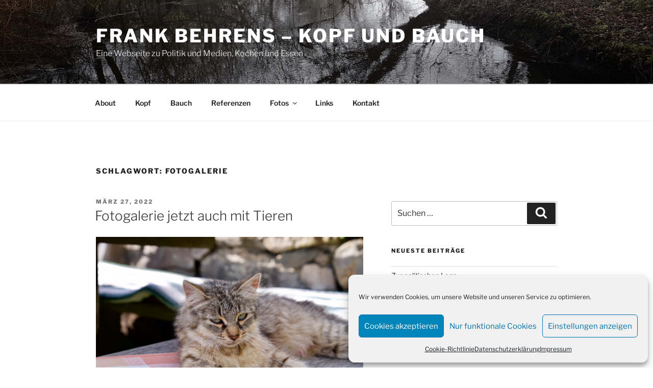

--- FILE ---
content_type: text/html; charset=UTF-8
request_url: https://fbehrens.de/tag/fotogalerie/
body_size: 183097
content:
<!DOCTYPE html>
<html lang="de" class="no-js no-svg">
<head>
<meta charset="UTF-8">
<meta name="viewport" content="width=device-width, initial-scale=1.0">
<link rel="profile" href="https://gmpg.org/xfn/11">

<script>(function(html){html.className = html.className.replace(/\bno-js\b/,'js')})(document.documentElement);</script>
<meta name='robots' content='index, follow, max-image-preview:large, max-snippet:-1, max-video-preview:-1' />
	<style>img:is([sizes="auto" i], [sizes^="auto," i]) { contain-intrinsic-size: 3000px 1500px }</style>
	
	<!-- This site is optimized with the Yoast SEO plugin v26.6 - https://yoast.com/wordpress/plugins/seo/ -->
	<title>fotogalerie Archive &#8211; Frank Behrens – Kopf und Bauch</title>
	<link rel="canonical" href="https://fbehrens.de/tag/fotogalerie/" />
	<meta property="og:locale" content="de_DE" />
	<meta property="og:type" content="article" />
	<meta property="og:title" content="fotogalerie Archive &#8211; Frank Behrens – Kopf und Bauch" />
	<meta property="og:url" content="https://fbehrens.de/tag/fotogalerie/" />
	<meta property="og:site_name" content="Frank Behrens – Kopf und Bauch" />
	<meta name="twitter:card" content="summary_large_image" />
	<meta name="twitter:site" content="@produktivkraft" />
	<script type="application/ld+json" class="yoast-schema-graph">{"@context":"https://schema.org","@graph":[{"@type":"CollectionPage","@id":"https://fbehrens.de/tag/fotogalerie/","url":"https://fbehrens.de/tag/fotogalerie/","name":"fotogalerie Archive &#8211; Frank Behrens – Kopf und Bauch","isPartOf":{"@id":"https://fbehrens.de/#website"},"primaryImageOfPage":{"@id":"https://fbehrens.de/tag/fotogalerie/#primaryimage"},"image":{"@id":"https://fbehrens.de/tag/fotogalerie/#primaryimage"},"thumbnailUrl":"https://fbehrens.de/wp-content/uploads/2022/03/DSC_8045.jpeg","breadcrumb":{"@id":"https://fbehrens.de/tag/fotogalerie/#breadcrumb"},"inLanguage":"de"},{"@type":"ImageObject","inLanguage":"de","@id":"https://fbehrens.de/tag/fotogalerie/#primaryimage","url":"https://fbehrens.de/wp-content/uploads/2022/03/DSC_8045.jpeg","contentUrl":"https://fbehrens.de/wp-content/uploads/2022/03/DSC_8045.jpeg","width":1280,"height":855,"caption":"Getigerte Katze in Südtirol. Foto: Frank Behrens (September 2021)"},{"@type":"BreadcrumbList","@id":"https://fbehrens.de/tag/fotogalerie/#breadcrumb","itemListElement":[{"@type":"ListItem","position":1,"name":"Startseite","item":"https://fbehrens.de/"},{"@type":"ListItem","position":2,"name":"fotogalerie"}]},{"@type":"WebSite","@id":"https://fbehrens.de/#website","url":"https://fbehrens.de/","name":"Frank Behrens – Kopf und Bauch","description":"Eine Webseite zu Politik und Medien, Kochen und Essen","publisher":{"@id":"https://fbehrens.de/#/schema/person/c492ac75fdaee73302fcabc588991087"},"potentialAction":[{"@type":"SearchAction","target":{"@type":"EntryPoint","urlTemplate":"https://fbehrens.de/?s={search_term_string}"},"query-input":{"@type":"PropertyValueSpecification","valueRequired":true,"valueName":"search_term_string"}}],"inLanguage":"de"},{"@type":["Person","Organization"],"@id":"https://fbehrens.de/#/schema/person/c492ac75fdaee73302fcabc588991087","name":"Frank","image":{"@type":"ImageObject","inLanguage":"de","@id":"https://fbehrens.de/#/schema/person/image/","url":"https://secure.gravatar.com/avatar/c72f3617d132f9c6599c21d3a25e5afe?s=96&d=mm&r=g","contentUrl":"https://secure.gravatar.com/avatar/c72f3617d132f9c6599c21d3a25e5afe?s=96&d=mm&r=g","caption":"Frank"},"logo":{"@id":"https://fbehrens.de/#/schema/person/image/"},"sameAs":["https://fbehrens.de"]}]}</script>
	<!-- / Yoast SEO plugin. -->


<link rel='dns-prefetch' href='//static.addtoany.com' />
<link rel="alternate" type="application/rss+xml" title="Frank Behrens – Kopf und Bauch &raquo; Feed" href="https://fbehrens.de/feed/" />
<link rel="alternate" type="application/rss+xml" title="Frank Behrens – Kopf und Bauch &raquo; Kommentar-Feed" href="https://fbehrens.de/comments/feed/" />
<link rel="alternate" type="application/rss+xml" title="Frank Behrens – Kopf und Bauch &raquo; fotogalerie Schlagwort-Feed" href="https://fbehrens.de/tag/fotogalerie/feed/" />
<script>
window._wpemojiSettings = {"baseUrl":"https:\/\/s.w.org\/images\/core\/emoji\/15.0.3\/72x72\/","ext":".png","svgUrl":"https:\/\/s.w.org\/images\/core\/emoji\/15.0.3\/svg\/","svgExt":".svg","source":{"concatemoji":"https:\/\/fbehrens.de\/wp-includes\/js\/wp-emoji-release.min.js?ver=6.7.4"}};
/*! This file is auto-generated */
!function(i,n){var o,s,e;function c(e){try{var t={supportTests:e,timestamp:(new Date).valueOf()};sessionStorage.setItem(o,JSON.stringify(t))}catch(e){}}function p(e,t,n){e.clearRect(0,0,e.canvas.width,e.canvas.height),e.fillText(t,0,0);var t=new Uint32Array(e.getImageData(0,0,e.canvas.width,e.canvas.height).data),r=(e.clearRect(0,0,e.canvas.width,e.canvas.height),e.fillText(n,0,0),new Uint32Array(e.getImageData(0,0,e.canvas.width,e.canvas.height).data));return t.every(function(e,t){return e===r[t]})}function u(e,t,n){switch(t){case"flag":return n(e,"\ud83c\udff3\ufe0f\u200d\u26a7\ufe0f","\ud83c\udff3\ufe0f\u200b\u26a7\ufe0f")?!1:!n(e,"\ud83c\uddfa\ud83c\uddf3","\ud83c\uddfa\u200b\ud83c\uddf3")&&!n(e,"\ud83c\udff4\udb40\udc67\udb40\udc62\udb40\udc65\udb40\udc6e\udb40\udc67\udb40\udc7f","\ud83c\udff4\u200b\udb40\udc67\u200b\udb40\udc62\u200b\udb40\udc65\u200b\udb40\udc6e\u200b\udb40\udc67\u200b\udb40\udc7f");case"emoji":return!n(e,"\ud83d\udc26\u200d\u2b1b","\ud83d\udc26\u200b\u2b1b")}return!1}function f(e,t,n){var r="undefined"!=typeof WorkerGlobalScope&&self instanceof WorkerGlobalScope?new OffscreenCanvas(300,150):i.createElement("canvas"),a=r.getContext("2d",{willReadFrequently:!0}),o=(a.textBaseline="top",a.font="600 32px Arial",{});return e.forEach(function(e){o[e]=t(a,e,n)}),o}function t(e){var t=i.createElement("script");t.src=e,t.defer=!0,i.head.appendChild(t)}"undefined"!=typeof Promise&&(o="wpEmojiSettingsSupports",s=["flag","emoji"],n.supports={everything:!0,everythingExceptFlag:!0},e=new Promise(function(e){i.addEventListener("DOMContentLoaded",e,{once:!0})}),new Promise(function(t){var n=function(){try{var e=JSON.parse(sessionStorage.getItem(o));if("object"==typeof e&&"number"==typeof e.timestamp&&(new Date).valueOf()<e.timestamp+604800&&"object"==typeof e.supportTests)return e.supportTests}catch(e){}return null}();if(!n){if("undefined"!=typeof Worker&&"undefined"!=typeof OffscreenCanvas&&"undefined"!=typeof URL&&URL.createObjectURL&&"undefined"!=typeof Blob)try{var e="postMessage("+f.toString()+"("+[JSON.stringify(s),u.toString(),p.toString()].join(",")+"));",r=new Blob([e],{type:"text/javascript"}),a=new Worker(URL.createObjectURL(r),{name:"wpTestEmojiSupports"});return void(a.onmessage=function(e){c(n=e.data),a.terminate(),t(n)})}catch(e){}c(n=f(s,u,p))}t(n)}).then(function(e){for(var t in e)n.supports[t]=e[t],n.supports.everything=n.supports.everything&&n.supports[t],"flag"!==t&&(n.supports.everythingExceptFlag=n.supports.everythingExceptFlag&&n.supports[t]);n.supports.everythingExceptFlag=n.supports.everythingExceptFlag&&!n.supports.flag,n.DOMReady=!1,n.readyCallback=function(){n.DOMReady=!0}}).then(function(){return e}).then(function(){var e;n.supports.everything||(n.readyCallback(),(e=n.source||{}).concatemoji?t(e.concatemoji):e.wpemoji&&e.twemoji&&(t(e.twemoji),t(e.wpemoji)))}))}((window,document),window._wpemojiSettings);
</script>
<style id='wp-emoji-styles-inline-css'>

	img.wp-smiley, img.emoji {
		display: inline !important;
		border: none !important;
		box-shadow: none !important;
		height: 1em !important;
		width: 1em !important;
		margin: 0 0.07em !important;
		vertical-align: -0.1em !important;
		background: none !important;
		padding: 0 !important;
	}
</style>
<link rel='stylesheet' id='wp-block-library-css' href='https://fbehrens.de/wp-includes/css/dist/block-library/style.min.css?ver=6.7.4' media='all' />
<style id='wp-block-library-theme-inline-css'>
.wp-block-audio :where(figcaption){color:#555;font-size:13px;text-align:center}.is-dark-theme .wp-block-audio :where(figcaption){color:#ffffffa6}.wp-block-audio{margin:0 0 1em}.wp-block-code{border:1px solid #ccc;border-radius:4px;font-family:Menlo,Consolas,monaco,monospace;padding:.8em 1em}.wp-block-embed :where(figcaption){color:#555;font-size:13px;text-align:center}.is-dark-theme .wp-block-embed :where(figcaption){color:#ffffffa6}.wp-block-embed{margin:0 0 1em}.blocks-gallery-caption{color:#555;font-size:13px;text-align:center}.is-dark-theme .blocks-gallery-caption{color:#ffffffa6}:root :where(.wp-block-image figcaption){color:#555;font-size:13px;text-align:center}.is-dark-theme :root :where(.wp-block-image figcaption){color:#ffffffa6}.wp-block-image{margin:0 0 1em}.wp-block-pullquote{border-bottom:4px solid;border-top:4px solid;color:currentColor;margin-bottom:1.75em}.wp-block-pullquote cite,.wp-block-pullquote footer,.wp-block-pullquote__citation{color:currentColor;font-size:.8125em;font-style:normal;text-transform:uppercase}.wp-block-quote{border-left:.25em solid;margin:0 0 1.75em;padding-left:1em}.wp-block-quote cite,.wp-block-quote footer{color:currentColor;font-size:.8125em;font-style:normal;position:relative}.wp-block-quote:where(.has-text-align-right){border-left:none;border-right:.25em solid;padding-left:0;padding-right:1em}.wp-block-quote:where(.has-text-align-center){border:none;padding-left:0}.wp-block-quote.is-large,.wp-block-quote.is-style-large,.wp-block-quote:where(.is-style-plain){border:none}.wp-block-search .wp-block-search__label{font-weight:700}.wp-block-search__button{border:1px solid #ccc;padding:.375em .625em}:where(.wp-block-group.has-background){padding:1.25em 2.375em}.wp-block-separator.has-css-opacity{opacity:.4}.wp-block-separator{border:none;border-bottom:2px solid;margin-left:auto;margin-right:auto}.wp-block-separator.has-alpha-channel-opacity{opacity:1}.wp-block-separator:not(.is-style-wide):not(.is-style-dots){width:100px}.wp-block-separator.has-background:not(.is-style-dots){border-bottom:none;height:1px}.wp-block-separator.has-background:not(.is-style-wide):not(.is-style-dots){height:2px}.wp-block-table{margin:0 0 1em}.wp-block-table td,.wp-block-table th{word-break:normal}.wp-block-table :where(figcaption){color:#555;font-size:13px;text-align:center}.is-dark-theme .wp-block-table :where(figcaption){color:#ffffffa6}.wp-block-video :where(figcaption){color:#555;font-size:13px;text-align:center}.is-dark-theme .wp-block-video :where(figcaption){color:#ffffffa6}.wp-block-video{margin:0 0 1em}:root :where(.wp-block-template-part.has-background){margin-bottom:0;margin-top:0;padding:1.25em 2.375em}
</style>
<style id='classic-theme-styles-inline-css'>
/*! This file is auto-generated */
.wp-block-button__link{color:#fff;background-color:#32373c;border-radius:9999px;box-shadow:none;text-decoration:none;padding:calc(.667em + 2px) calc(1.333em + 2px);font-size:1.125em}.wp-block-file__button{background:#32373c;color:#fff;text-decoration:none}
</style>
<style id='global-styles-inline-css'>
:root{--wp--preset--aspect-ratio--square: 1;--wp--preset--aspect-ratio--4-3: 4/3;--wp--preset--aspect-ratio--3-4: 3/4;--wp--preset--aspect-ratio--3-2: 3/2;--wp--preset--aspect-ratio--2-3: 2/3;--wp--preset--aspect-ratio--16-9: 16/9;--wp--preset--aspect-ratio--9-16: 9/16;--wp--preset--color--black: #000000;--wp--preset--color--cyan-bluish-gray: #abb8c3;--wp--preset--color--white: #ffffff;--wp--preset--color--pale-pink: #f78da7;--wp--preset--color--vivid-red: #cf2e2e;--wp--preset--color--luminous-vivid-orange: #ff6900;--wp--preset--color--luminous-vivid-amber: #fcb900;--wp--preset--color--light-green-cyan: #7bdcb5;--wp--preset--color--vivid-green-cyan: #00d084;--wp--preset--color--pale-cyan-blue: #8ed1fc;--wp--preset--color--vivid-cyan-blue: #0693e3;--wp--preset--color--vivid-purple: #9b51e0;--wp--preset--gradient--vivid-cyan-blue-to-vivid-purple: linear-gradient(135deg,rgba(6,147,227,1) 0%,rgb(155,81,224) 100%);--wp--preset--gradient--light-green-cyan-to-vivid-green-cyan: linear-gradient(135deg,rgb(122,220,180) 0%,rgb(0,208,130) 100%);--wp--preset--gradient--luminous-vivid-amber-to-luminous-vivid-orange: linear-gradient(135deg,rgba(252,185,0,1) 0%,rgba(255,105,0,1) 100%);--wp--preset--gradient--luminous-vivid-orange-to-vivid-red: linear-gradient(135deg,rgba(255,105,0,1) 0%,rgb(207,46,46) 100%);--wp--preset--gradient--very-light-gray-to-cyan-bluish-gray: linear-gradient(135deg,rgb(238,238,238) 0%,rgb(169,184,195) 100%);--wp--preset--gradient--cool-to-warm-spectrum: linear-gradient(135deg,rgb(74,234,220) 0%,rgb(151,120,209) 20%,rgb(207,42,186) 40%,rgb(238,44,130) 60%,rgb(251,105,98) 80%,rgb(254,248,76) 100%);--wp--preset--gradient--blush-light-purple: linear-gradient(135deg,rgb(255,206,236) 0%,rgb(152,150,240) 100%);--wp--preset--gradient--blush-bordeaux: linear-gradient(135deg,rgb(254,205,165) 0%,rgb(254,45,45) 50%,rgb(107,0,62) 100%);--wp--preset--gradient--luminous-dusk: linear-gradient(135deg,rgb(255,203,112) 0%,rgb(199,81,192) 50%,rgb(65,88,208) 100%);--wp--preset--gradient--pale-ocean: linear-gradient(135deg,rgb(255,245,203) 0%,rgb(182,227,212) 50%,rgb(51,167,181) 100%);--wp--preset--gradient--electric-grass: linear-gradient(135deg,rgb(202,248,128) 0%,rgb(113,206,126) 100%);--wp--preset--gradient--midnight: linear-gradient(135deg,rgb(2,3,129) 0%,rgb(40,116,252) 100%);--wp--preset--font-size--small: 13px;--wp--preset--font-size--medium: 20px;--wp--preset--font-size--large: 36px;--wp--preset--font-size--x-large: 42px;--wp--preset--spacing--20: 0.44rem;--wp--preset--spacing--30: 0.67rem;--wp--preset--spacing--40: 1rem;--wp--preset--spacing--50: 1.5rem;--wp--preset--spacing--60: 2.25rem;--wp--preset--spacing--70: 3.38rem;--wp--preset--spacing--80: 5.06rem;--wp--preset--shadow--natural: 6px 6px 9px rgba(0, 0, 0, 0.2);--wp--preset--shadow--deep: 12px 12px 50px rgba(0, 0, 0, 0.4);--wp--preset--shadow--sharp: 6px 6px 0px rgba(0, 0, 0, 0.2);--wp--preset--shadow--outlined: 6px 6px 0px -3px rgba(255, 255, 255, 1), 6px 6px rgba(0, 0, 0, 1);--wp--preset--shadow--crisp: 6px 6px 0px rgba(0, 0, 0, 1);}:where(.is-layout-flex){gap: 0.5em;}:where(.is-layout-grid){gap: 0.5em;}body .is-layout-flex{display: flex;}.is-layout-flex{flex-wrap: wrap;align-items: center;}.is-layout-flex > :is(*, div){margin: 0;}body .is-layout-grid{display: grid;}.is-layout-grid > :is(*, div){margin: 0;}:where(.wp-block-columns.is-layout-flex){gap: 2em;}:where(.wp-block-columns.is-layout-grid){gap: 2em;}:where(.wp-block-post-template.is-layout-flex){gap: 1.25em;}:where(.wp-block-post-template.is-layout-grid){gap: 1.25em;}.has-black-color{color: var(--wp--preset--color--black) !important;}.has-cyan-bluish-gray-color{color: var(--wp--preset--color--cyan-bluish-gray) !important;}.has-white-color{color: var(--wp--preset--color--white) !important;}.has-pale-pink-color{color: var(--wp--preset--color--pale-pink) !important;}.has-vivid-red-color{color: var(--wp--preset--color--vivid-red) !important;}.has-luminous-vivid-orange-color{color: var(--wp--preset--color--luminous-vivid-orange) !important;}.has-luminous-vivid-amber-color{color: var(--wp--preset--color--luminous-vivid-amber) !important;}.has-light-green-cyan-color{color: var(--wp--preset--color--light-green-cyan) !important;}.has-vivid-green-cyan-color{color: var(--wp--preset--color--vivid-green-cyan) !important;}.has-pale-cyan-blue-color{color: var(--wp--preset--color--pale-cyan-blue) !important;}.has-vivid-cyan-blue-color{color: var(--wp--preset--color--vivid-cyan-blue) !important;}.has-vivid-purple-color{color: var(--wp--preset--color--vivid-purple) !important;}.has-black-background-color{background-color: var(--wp--preset--color--black) !important;}.has-cyan-bluish-gray-background-color{background-color: var(--wp--preset--color--cyan-bluish-gray) !important;}.has-white-background-color{background-color: var(--wp--preset--color--white) !important;}.has-pale-pink-background-color{background-color: var(--wp--preset--color--pale-pink) !important;}.has-vivid-red-background-color{background-color: var(--wp--preset--color--vivid-red) !important;}.has-luminous-vivid-orange-background-color{background-color: var(--wp--preset--color--luminous-vivid-orange) !important;}.has-luminous-vivid-amber-background-color{background-color: var(--wp--preset--color--luminous-vivid-amber) !important;}.has-light-green-cyan-background-color{background-color: var(--wp--preset--color--light-green-cyan) !important;}.has-vivid-green-cyan-background-color{background-color: var(--wp--preset--color--vivid-green-cyan) !important;}.has-pale-cyan-blue-background-color{background-color: var(--wp--preset--color--pale-cyan-blue) !important;}.has-vivid-cyan-blue-background-color{background-color: var(--wp--preset--color--vivid-cyan-blue) !important;}.has-vivid-purple-background-color{background-color: var(--wp--preset--color--vivid-purple) !important;}.has-black-border-color{border-color: var(--wp--preset--color--black) !important;}.has-cyan-bluish-gray-border-color{border-color: var(--wp--preset--color--cyan-bluish-gray) !important;}.has-white-border-color{border-color: var(--wp--preset--color--white) !important;}.has-pale-pink-border-color{border-color: var(--wp--preset--color--pale-pink) !important;}.has-vivid-red-border-color{border-color: var(--wp--preset--color--vivid-red) !important;}.has-luminous-vivid-orange-border-color{border-color: var(--wp--preset--color--luminous-vivid-orange) !important;}.has-luminous-vivid-amber-border-color{border-color: var(--wp--preset--color--luminous-vivid-amber) !important;}.has-light-green-cyan-border-color{border-color: var(--wp--preset--color--light-green-cyan) !important;}.has-vivid-green-cyan-border-color{border-color: var(--wp--preset--color--vivid-green-cyan) !important;}.has-pale-cyan-blue-border-color{border-color: var(--wp--preset--color--pale-cyan-blue) !important;}.has-vivid-cyan-blue-border-color{border-color: var(--wp--preset--color--vivid-cyan-blue) !important;}.has-vivid-purple-border-color{border-color: var(--wp--preset--color--vivid-purple) !important;}.has-vivid-cyan-blue-to-vivid-purple-gradient-background{background: var(--wp--preset--gradient--vivid-cyan-blue-to-vivid-purple) !important;}.has-light-green-cyan-to-vivid-green-cyan-gradient-background{background: var(--wp--preset--gradient--light-green-cyan-to-vivid-green-cyan) !important;}.has-luminous-vivid-amber-to-luminous-vivid-orange-gradient-background{background: var(--wp--preset--gradient--luminous-vivid-amber-to-luminous-vivid-orange) !important;}.has-luminous-vivid-orange-to-vivid-red-gradient-background{background: var(--wp--preset--gradient--luminous-vivid-orange-to-vivid-red) !important;}.has-very-light-gray-to-cyan-bluish-gray-gradient-background{background: var(--wp--preset--gradient--very-light-gray-to-cyan-bluish-gray) !important;}.has-cool-to-warm-spectrum-gradient-background{background: var(--wp--preset--gradient--cool-to-warm-spectrum) !important;}.has-blush-light-purple-gradient-background{background: var(--wp--preset--gradient--blush-light-purple) !important;}.has-blush-bordeaux-gradient-background{background: var(--wp--preset--gradient--blush-bordeaux) !important;}.has-luminous-dusk-gradient-background{background: var(--wp--preset--gradient--luminous-dusk) !important;}.has-pale-ocean-gradient-background{background: var(--wp--preset--gradient--pale-ocean) !important;}.has-electric-grass-gradient-background{background: var(--wp--preset--gradient--electric-grass) !important;}.has-midnight-gradient-background{background: var(--wp--preset--gradient--midnight) !important;}.has-small-font-size{font-size: var(--wp--preset--font-size--small) !important;}.has-medium-font-size{font-size: var(--wp--preset--font-size--medium) !important;}.has-large-font-size{font-size: var(--wp--preset--font-size--large) !important;}.has-x-large-font-size{font-size: var(--wp--preset--font-size--x-large) !important;}
:where(.wp-block-post-template.is-layout-flex){gap: 1.25em;}:where(.wp-block-post-template.is-layout-grid){gap: 1.25em;}
:where(.wp-block-columns.is-layout-flex){gap: 2em;}:where(.wp-block-columns.is-layout-grid){gap: 2em;}
:root :where(.wp-block-pullquote){font-size: 1.5em;line-height: 1.6;}
</style>
<link rel='stylesheet' id='cool-tag-cloud-css' href='https://fbehrens.de/wp-content/plugins/cool-tag-cloud/inc/cool-tag-cloud.css?ver=2.25' media='all' />
<link rel='stylesheet' id='SFSIPLUSmainCss-css' href='https://fbehrens.de/wp-content/plugins/ultimate-social-media-plus/css/sfsi-style.css?ver=3.7.1' media='all' />
<link rel='stylesheet' id='cmplz-general-css' href='https://fbehrens.de/wp-content/plugins/complianz-gdpr/assets/css/cookieblocker.min.css?ver=1762600836' media='all' />
<link rel='stylesheet' id='twentyseventeen-fonts-css' href='https://fbehrens.de/wp-content/themes/twentyseventeen/assets/fonts/font-libre-franklin.css?ver=20230328' media='all' />
<link rel='stylesheet' id='twentyseventeen-style-css' href='https://fbehrens.de/wp-content/themes/twentyseventeen/style.css?ver=20241112' media='all' />
<link rel='stylesheet' id='twentyseventeen-block-style-css' href='https://fbehrens.de/wp-content/themes/twentyseventeen/assets/css/blocks.css?ver=20240729' media='all' />
<link rel='stylesheet' id='addtoany-css' href='https://fbehrens.de/wp-content/plugins/add-to-any/addtoany.min.css?ver=1.16' media='all' />
<script id="addtoany-core-js-before">
window.a2a_config=window.a2a_config||{};a2a_config.callbacks=[];a2a_config.overlays=[];a2a_config.templates={};a2a_localize = {
	Share: "Teilen",
	Save: "Speichern",
	Subscribe: "Abonnieren",
	Email: "E-Mail",
	Bookmark: "Lesezeichen",
	ShowAll: "Alle anzeigen",
	ShowLess: "Weniger anzeigen",
	FindServices: "Dienst(e) suchen",
	FindAnyServiceToAddTo: "Um weitere Dienste ergänzen",
	PoweredBy: "Präsentiert von",
	ShareViaEmail: "Teilen via E-Mail",
	SubscribeViaEmail: "Via E-Mail abonnieren",
	BookmarkInYourBrowser: "Lesezeichen in deinem Browser",
	BookmarkInstructions: "Drücke Ctrl+D oder \u2318+D um diese Seite bei den Lesenzeichen zu speichern.",
	AddToYourFavorites: "Zu deinen Favoriten hinzufügen",
	SendFromWebOrProgram: "Senden von jeder E-Mail Adresse oder E-Mail-Programm",
	EmailProgram: "E-Mail-Programm",
	More: "Mehr&#8230;",
	ThanksForSharing: "Thanks for sharing!",
	ThanksForFollowing: "Thanks for following!"
};
</script>
<script defer src="https://static.addtoany.com/menu/page.js" id="addtoany-core-js"></script>
<script src="https://fbehrens.de/wp-includes/js/jquery/jquery.min.js?ver=3.7.1" id="jquery-core-js"></script>
<script src="https://fbehrens.de/wp-includes/js/jquery/jquery-migrate.min.js?ver=3.4.1" id="jquery-migrate-js"></script>
<script defer src="https://fbehrens.de/wp-content/plugins/add-to-any/addtoany.min.js?ver=1.1" id="addtoany-jquery-js"></script>
<script id="twentyseventeen-global-js-extra">
var twentyseventeenScreenReaderText = {"quote":"<svg class=\"icon icon-quote-right\" aria-hidden=\"true\" role=\"img\"> <use href=\"#icon-quote-right\" xlink:href=\"#icon-quote-right\"><\/use> <\/svg>","expand":"Untermen\u00fc anzeigen","collapse":"Untermen\u00fc verbergen","icon":"<svg class=\"icon icon-angle-down\" aria-hidden=\"true\" role=\"img\"> <use href=\"#icon-angle-down\" xlink:href=\"#icon-angle-down\"><\/use> <span class=\"svg-fallback icon-angle-down\"><\/span><\/svg>"};
</script>
<script src="https://fbehrens.de/wp-content/themes/twentyseventeen/assets/js/global.js?ver=20211130" id="twentyseventeen-global-js" defer data-wp-strategy="defer"></script>
<script src="https://fbehrens.de/wp-content/themes/twentyseventeen/assets/js/navigation.js?ver=20210122" id="twentyseventeen-navigation-js" defer data-wp-strategy="defer"></script>
<link rel="https://api.w.org/" href="https://fbehrens.de/wp-json/" /><link rel="alternate" title="JSON" type="application/json" href="https://fbehrens.de/wp-json/wp/v2/tags/307" /><link rel="EditURI" type="application/rsd+xml" title="RSD" href="https://fbehrens.de/xmlrpc.php?rsd" />
<meta name="generator" content="WordPress 6.7.4" />
	<script>
		window.addEventListener("sfsi_plus_functions_loaded", function() {
			var body = document.getElementsByTagName('body')[0];
			// console.log(body);
			body.classList.add("sfsi_plus_3.53");
		})
		// window.addEventListener('sfsi_plus_functions_loaded',function(e) {
		// 	jQuery("body").addClass("sfsi_plus_3.53")
		// });
		jQuery(document).ready(function(e) {
			jQuery("body").addClass("sfsi_plus_3.53")
		});

		function sfsi_plus_processfurther(ref) {
			var feed_id = '[base64]';
			var feedtype = 8;
			var email = jQuery(ref).find('input[name="email"]').val();
			var filter = /^(([^<>()[\]\\.,;:\s@\"]+(\.[^<>()[\]\\.,;:\s@\"]+)*)|(\".+\"))@((\[[0-9]{1,3}\.[0-9]{1,3}\.[0-9]{1,3}\.[0-9]{1,3}\])|(([a-zA-Z\-0-9]+\.)+[a-zA-Z]{2,}))$/;
			if ((email != "Enter your email") && (filter.test(email))) {
				if (feedtype == "8") {
					var url = "https://api.follow.it/subscription-form/" + feed_id + "/" + feedtype;
					window.open(url, "popupwindow", "scrollbars=yes,width=1080,height=760");
					return true;
				}
			} else {
				alert("Please enter email address");
				jQuery(ref).find('input[name="email"]').focus();
				return false;
			}
		}
	</script>
	<style>
		.sfsi_plus_subscribe_Popinner {
			width: 100% !important;
			height: auto !important;
			border: 1px solid #b5b5b5 !important;
			padding: 18px 0px !important;
			background-color: #ffffff !important;
		}

		.sfsi_plus_subscribe_Popinner form {
			margin: 0 20px !important;
		}

		.sfsi_plus_subscribe_Popinner h5 {
			font-family: Helvetica,Arial,sans-serif !important;

			font-weight: bold !important;
			color: #000000 !important;
			font-size: 16px !important;
			text-align: center !important;
			margin: 0 0 10px !important;
			padding: 0 !important;
		}

		.sfsi_plus_subscription_form_field {
			margin: 5px 0 !important;
			width: 100% !important;
			display: inline-flex;
			display: -webkit-inline-flex;
		}

		.sfsi_plus_subscription_form_field input {
			width: 100% !important;
			padding: 10px 0px !important;
		}

		.sfsi_plus_subscribe_Popinner input[type=email] {
			font-family: Helvetica,Arial,sans-serif !important;

			font-style: normal !important;
			color:  !important;
			font-size: 14px !important;
			text-align: center !important;
		}

		.sfsi_plus_subscribe_Popinner input[type=email]::-webkit-input-placeholder {
			font-family: Helvetica,Arial,sans-serif !important;

			font-style: normal !important;
			color:  !important;
			font-size: 14px !important;
			text-align: center !important;
		}

		.sfsi_plus_subscribe_Popinner input[type=email]:-moz-placeholder {
			/* Firefox 18- */
			font-family: Helvetica,Arial,sans-serif !important;

			font-style: normal !important;
			color:  !important;
			font-size: 14px !important;
			text-align: center !important;
		}

		.sfsi_plus_subscribe_Popinner input[type=email]::-moz-placeholder {
			/* Firefox 19+ */
			font-family: Helvetica,Arial,sans-serif !important;

			font-style: normal !important;
			color:  !important;
			font-size: 14px !important;
			text-align: center !important;
		}

		.sfsi_plus_subscribe_Popinner input[type=email]:-ms-input-placeholder {
			font-family: Helvetica,Arial,sans-serif !important;

			font-style: normal !important;
			color:  !important;
			font-size: 14px !important;
			text-align: center !important;
		}

		.sfsi_plus_subscribe_Popinner input[type=submit] {
			font-family: Helvetica,Arial,sans-serif !important;

			font-weight: bold !important;
			color: #000000 !important;
			font-size: 16px !important;
			text-align: center !important;
			background-color: #dedede !important;
		}
	</style>
	<meta name="follow.[base64]" content="QC03Gus289vrvYTsClqF"/>			<style>.cmplz-hidden {
					display: none !important;
				}</style><!-- Analytics by WP Statistics - https://wp-statistics.com -->
<style>.recentcomments a{display:inline !important;padding:0 !important;margin:0 !important;}</style></head>

<body data-cmplz=1 class="archive tag tag-fotogalerie tag-307 wp-embed-responsive sfsi_plus_actvite_theme_default metaslider-plugin group-blog hfeed has-header-image has-sidebar page-two-column colors-light">
<div id="page" class="site">
	<a class="skip-link screen-reader-text" href="#content">
		Zum Inhalt springen	</a>

	<header id="masthead" class="site-header">

		<div class="custom-header">

		<div class="custom-header-media">
			<div id="wp-custom-header" class="wp-custom-header"><img src="https://fbehrens.de/wp-content/uploads/2018/11/cropped-20180121_131249.jpg" width="2000" height="1286" alt="Im Duvenstedter Brook, Grenze zwischen Hamburg und Schleswig-Holstein. Foto: Frank Behrens" srcset="https://fbehrens.de/wp-content/uploads/2018/11/cropped-20180121_131249.jpg 2000w, https://fbehrens.de/wp-content/uploads/2018/11/cropped-20180121_131249-300x193.jpg 300w, https://fbehrens.de/wp-content/uploads/2018/11/cropped-20180121_131249-768x494.jpg 768w, https://fbehrens.de/wp-content/uploads/2018/11/cropped-20180121_131249-1024x658.jpg 1024w" sizes="(max-width: 767px) 200vw, 100vw" decoding="async" fetchpriority="high" /></div>		</div>

	<div class="site-branding">
	<div class="wrap">

		
		<div class="site-branding-text">
							<p class="site-title"><a href="https://fbehrens.de/" rel="home">Frank Behrens – Kopf und Bauch</a></p>
			
							<p class="site-description">Eine Webseite zu Politik und Medien, Kochen und Essen</p>
					</div><!-- .site-branding-text -->

		
	</div><!-- .wrap -->
</div><!-- .site-branding -->

</div><!-- .custom-header -->

					<div class="navigation-top">
				<div class="wrap">
					<nav id="site-navigation" class="main-navigation" aria-label="Oberes Menü">
	<button class="menu-toggle" aria-controls="top-menu" aria-expanded="false">
		<svg class="icon icon-bars" aria-hidden="true" role="img"> <use href="#icon-bars" xlink:href="#icon-bars"></use> </svg><svg class="icon icon-close" aria-hidden="true" role="img"> <use href="#icon-close" xlink:href="#icon-close"></use> </svg>Menü	</button>

	<div class="menu-hauptmenue-container"><ul id="top-menu" class="menu"><li id="menu-item-38" class="menu-item menu-item-type-post_type menu-item-object-page menu-item-38"><a href="https://fbehrens.de/about/">About</a></li>
<li id="menu-item-39" class="menu-item menu-item-type-taxonomy menu-item-object-category menu-item-39"><a href="https://fbehrens.de/category/kopf/">Kopf</a></li>
<li id="menu-item-40" class="menu-item menu-item-type-taxonomy menu-item-object-category menu-item-40"><a href="https://fbehrens.de/category/bauch/">Bauch</a></li>
<li id="menu-item-147" class="menu-item menu-item-type-post_type menu-item-object-page menu-item-147"><a href="https://fbehrens.de/referenzen/">Referenzen</a></li>
<li id="menu-item-264" class="menu-item menu-item-type-post_type menu-item-object-page menu-item-has-children menu-item-264"><a href="https://fbehrens.de/fotos/">Fotos<svg class="icon icon-angle-down" aria-hidden="true" role="img"> <use href="#icon-angle-down" xlink:href="#icon-angle-down"></use> </svg></a>
<ul class="sub-menu">
	<li id="menu-item-310" class="menu-item menu-item-type-post_type menu-item-object-page menu-item-310"><a href="https://fbehrens.de/naturfotos/">Natur</a></li>
	<li id="menu-item-324" class="menu-item menu-item-type-post_type menu-item-object-page menu-item-324"><a href="https://fbehrens.de/stadtfotos/">Stadt</a></li>
	<li id="menu-item-327" class="menu-item menu-item-type-post_type menu-item-object-page menu-item-327"><a href="https://fbehrens.de/makrofotos/">Makro</a></li>
	<li id="menu-item-625" class="menu-item menu-item-type-post_type menu-item-object-page menu-item-625"><a href="https://fbehrens.de/tiere/">Tiere</a></li>
</ul>
</li>
<li id="menu-item-47" class="menu-item menu-item-type-post_type menu-item-object-page menu-item-47"><a href="https://fbehrens.de/links/">Links</a></li>
<li id="menu-item-42" class="menu-item menu-item-type-post_type menu-item-object-page menu-item-42"><a href="https://fbehrens.de/kontakt/">Kontakt</a></li>
</ul></div>
	</nav><!-- #site-navigation -->
				</div><!-- .wrap -->
			</div><!-- .navigation-top -->
		
	</header><!-- #masthead -->

	
	<div class="site-content-contain">
		<div id="content" class="site-content">

<div class="wrap">

			<header class="page-header">
			<h1 class="page-title">Schlagwort: <span>fotogalerie</span></h1>		</header><!-- .page-header -->
	
	<div id="primary" class="content-area">
		<main id="main" class="site-main">

					
<article id="post-650" class="post-650 post type-post status-publish format-standard has-post-thumbnail hentry category-uncategorized tag-fotogalerie tag-fotos tag-menue tag-tiere">
		<header class="entry-header">
		<div class="entry-meta"><span class="screen-reader-text">Veröffentlicht am</span> <a href="https://fbehrens.de/fotogalerie-jetzt-auch-mit-tieren/" rel="bookmark"><time class="entry-date published updated" datetime="2022-03-27T14:31:42+00:00">März 27, 2022</time></a></div><!-- .entry-meta --><h2 class="entry-title"><a href="https://fbehrens.de/fotogalerie-jetzt-auch-mit-tieren/" rel="bookmark">Fotogalerie jetzt auch mit Tieren</a></h2>	</header><!-- .entry-header -->

			<div class="post-thumbnail">
			<a href="https://fbehrens.de/fotogalerie-jetzt-auch-mit-tieren/">
				<img width="1280" height="855" src="https://fbehrens.de/wp-content/uploads/2022/03/DSC_8045.jpeg" class="attachment-twentyseventeen-featured-image size-twentyseventeen-featured-image wp-post-image" alt="Getigerte Katze in Südtirol. Foto: Frank Behrens (September 2021)" decoding="async" srcset="https://fbehrens.de/wp-content/uploads/2022/03/DSC_8045.jpeg 1280w, https://fbehrens.de/wp-content/uploads/2022/03/DSC_8045-300x200.jpeg 300w, https://fbehrens.de/wp-content/uploads/2022/03/DSC_8045-1024x684.jpeg 1024w, https://fbehrens.de/wp-content/uploads/2022/03/DSC_8045-768x513.jpeg 768w, https://fbehrens.de/wp-content/uploads/2022/03/DSC_8045-720x480.jpeg 720w, https://fbehrens.de/wp-content/uploads/2022/03/DSC_8045-620x413.jpeg 620w, https://fbehrens.de/wp-content/uploads/2022/03/DSC_8045-400x267.jpeg 400w" sizes="(max-width: 767px) 89vw, (max-width: 1000px) 54vw, (max-width: 1071px) 543px, 580px" />			</a>
		</div><!-- .post-thumbnail -->
	
	<div class="entry-content">
		<p>Der Menüpunkt Fotos ist um eine Kategorie reicher: Der Unterpunkt <a href="https://fbehrens.de/tiere/" target="_blank" rel="noopener">Tiere</a> ist mit Haustieren gestartet. Damit komme ich nicht nur einer Ankündigung von Ende November vergangenen Jahres nach, sondern auch meiner Freude, eigene und fremde Tiere zu fotografieren und zu zeigen. <a href="https://fbehrens.de/fotogalerie-jetzt-auch-mit-tieren/#more-650" class="more-link"><span class="screen-reader-text">„Fotogalerie jetzt auch mit Tieren“</span> weiterlesen</a></p>
<div class="addtoany_share_save_container addtoany_content addtoany_content_bottom"><div class="a2a_kit a2a_kit_size_32 addtoany_list" data-a2a-url="https://fbehrens.de/fotogalerie-jetzt-auch-mit-tieren/" data-a2a-title="Fotogalerie jetzt auch mit Tieren"><a class="a2a_button_facebook" href="https://www.addtoany.com/add_to/facebook?linkurl=https%3A%2F%2Ffbehrens.de%2Ffotogalerie-jetzt-auch-mit-tieren%2F&amp;linkname=Fotogalerie%20jetzt%20auch%20mit%20Tieren" title="Facebook" rel="nofollow noopener" target="_blank"></a><a class="a2a_button_mastodon" href="https://www.addtoany.com/add_to/mastodon?linkurl=https%3A%2F%2Ffbehrens.de%2Ffotogalerie-jetzt-auch-mit-tieren%2F&amp;linkname=Fotogalerie%20jetzt%20auch%20mit%20Tieren" title="Mastodon" rel="nofollow noopener" target="_blank"></a><a class="a2a_button_email" href="https://www.addtoany.com/add_to/email?linkurl=https%3A%2F%2Ffbehrens.de%2Ffotogalerie-jetzt-auch-mit-tieren%2F&amp;linkname=Fotogalerie%20jetzt%20auch%20mit%20Tieren" title="Email" rel="nofollow noopener" target="_blank"></a><a class="a2a_dd addtoany_share_save addtoany_share" href="https://www.addtoany.com/share"></a></div></div>	</div><!-- .entry-content -->

	
</article><!-- #post-650 -->

		</main><!-- #main -->
	</div><!-- #primary -->
	
<aside id="secondary" class="widget-area" aria-label="Blog-Seitenleiste">
	<section id="search-2" class="widget widget_search">

<form role="search" method="get" class="search-form" action="https://fbehrens.de/">
	<label for="search-form-1">
		<span class="screen-reader-text">
			Suche nach:		</span>
	</label>
	<input type="search" id="search-form-1" class="search-field" placeholder="Suchen …" value="" name="s" />
	<button type="submit" class="search-submit"><svg class="icon icon-search" aria-hidden="true" role="img"> <use href="#icon-search" xlink:href="#icon-search"></use> </svg><span class="screen-reader-text">
		Suchen	</span></button>
</form>
</section>
		<section id="recent-posts-2" class="widget widget_recent_entries">
		<h2 class="widget-title">Neueste Beiträge</h2><nav aria-label="Neueste Beiträge">
		<ul>
											<li>
					<a href="https://fbehrens.de/zur-politischen-lage/">Zur politischen Lage</a>
									</li>
											<li>
					<a href="https://fbehrens.de/im-paralleluniversum/">Im Paralleluniversum</a>
									</li>
											<li>
					<a href="https://fbehrens.de/der-lange-winter/">Der lange Winter</a>
									</li>
											<li>
					<a href="https://fbehrens.de/daniel-boyd-das-lineare-brechen/">Daniel Boyd: Das Lineare brechen</a>
									</li>
											<li>
					<a href="https://fbehrens.de/an-naivitaet-nicht-zu-ueberbieten/">&#8222;An Naivität nicht zu überbieten&#8220;</a>
									</li>
					</ul>

		</nav></section><section id="a2a_follow_widget-3" class="widget widget_a2a_follow_widget"><div class="a2a_kit a2a_kit_size_32 a2a_follow addtoany_list"><a class="a2a_button_facebook" href="https://www.facebook.com/Frank-Behrens-Kopf-und-Bauch-352314302219629" title="Facebook" rel="noopener" target="_blank"></a><a class="a2a_button_instagram" href="https://www.instagram.com/fb.frankbehrens/" title="Instagram" rel="noopener" target="_blank"></a><a class="a2a_button_bluesky" href="https://bsky.app/profile/frankbehrens.bsky.social" title="Bluesky" rel="noopener" target="_blank"></a></div></section><section id="text-3" class="widget widget_text">			<div class="textwidget"><p>[custom-twitter-feeds]</p>
</div>
		</section><section id="tag_cloud-5" class="widget widget_tag_cloud"><h2 class="widget-title">Schlagwörter</h2><nav aria-label="Schlagwörter"><div class="tagcloud"><ul class='wp-tag-cloud' role='list'>
	<li><a href="https://fbehrens.de/tag/friedrich-merz/" class="tag-cloud-link tag-link-4 tag-link-position-1" style="font-size: 1em;">&quot;Friedrich Merz&quot;</a></li>
	<li><a href="https://fbehrens.de/tag/jens-spahn/" class="tag-cloud-link tag-link-3 tag-link-position-2" style="font-size: 1em;">&quot;jens Spahn&quot;</a></li>
	<li><a href="https://fbehrens.de/tag/amazon/" class="tag-cloud-link tag-link-45 tag-link-position-3" style="font-size: 1em;">amazon</a></li>
	<li><a href="https://fbehrens.de/tag/ampelkoalition/" class="tag-cloud-link tag-link-156 tag-link-position-4" style="font-size: 1em;">ampelkoalition</a></li>
	<li><a href="https://fbehrens.de/tag/angela-merkel/" class="tag-cloud-link tag-link-139 tag-link-position-5" style="font-size: 1em;">angela merkel</a></li>
	<li><a href="https://fbehrens.de/tag/annalena-baerbock/" class="tag-cloud-link tag-link-163 tag-link-position-6" style="font-size: 1em;">Annalena Baerbock</a></li>
	<li><a href="https://fbehrens.de/tag/berlin/" class="tag-cloud-link tag-link-78 tag-link-position-7" style="font-size: 1em;">Berlin</a></li>
	<li><a href="https://fbehrens.de/tag/bild/" class="tag-cloud-link tag-link-242 tag-link-position-8" style="font-size: 1em;">Bild</a></li>
	<li><a href="https://fbehrens.de/tag/cdu/" class="tag-cloud-link tag-link-6 tag-link-position-9" style="font-size: 1em;">CDU</a></li>
	<li><a href="https://fbehrens.de/tag/christian-lindner/" class="tag-cloud-link tag-link-162 tag-link-position-10" style="font-size: 1em;">Christian Lindner</a></li>
	<li><a href="https://fbehrens.de/tag/corona/" class="tag-cloud-link tag-link-153 tag-link-position-11" style="font-size: 1em;">corona</a></li>
	<li><a href="https://fbehrens.de/tag/corona-pandemie/" class="tag-cloud-link tag-link-142 tag-link-position-12" style="font-size: 1em;">corona-pandemie</a></li>
	<li><a href="https://fbehrens.de/tag/covid-19/" class="tag-cloud-link tag-link-193 tag-link-position-13" style="font-size: 1em;">Covid-19</a></li>
	<li><a href="https://fbehrens.de/tag/covid19/" class="tag-cloud-link tag-link-154 tag-link-position-14" style="font-size: 1em;">covid19</a></li>
	<li><a href="https://fbehrens.de/tag/die-linke/" class="tag-cloud-link tag-link-184 tag-link-position-15" style="font-size: 1em;">Die Linke</a></li>
	<li><a href="https://fbehrens.de/tag/donald-trump/" class="tag-cloud-link tag-link-269 tag-link-position-16" style="font-size: 1em;">Donald Trump</a></li>
	<li><a href="https://fbehrens.de/tag/ebay/" class="tag-cloud-link tag-link-46 tag-link-position-17" style="font-size: 1em;">ebay</a></li>
	<li><a href="https://fbehrens.de/tag/emmanuel-macron/" class="tag-cloud-link tag-link-251 tag-link-position-18" style="font-size: 1em;">Emmanuel Macron</a></li>
	<li><a href="https://fbehrens.de/tag/fdp/" class="tag-cloud-link tag-link-172 tag-link-position-19" style="font-size: 1em;">FDP</a></li>
	<li><a href="https://fbehrens.de/tag/fotos/" class="tag-cloud-link tag-link-146 tag-link-position-20" style="font-size: 1em;">fotos</a></li>
	<li><a href="https://fbehrens.de/tag/frankfurter-rundschau/" class="tag-cloud-link tag-link-392 tag-link-position-21" style="font-size: 1em;">Frankfurter Rundschau</a></li>
	<li><a href="https://fbehrens.de/tag/frankreich/" class="tag-cloud-link tag-link-311 tag-link-position-22" style="font-size: 1em;">Frankreich</a></li>
	<li><a href="https://fbehrens.de/tag/hamburg/" class="tag-cloud-link tag-link-20 tag-link-position-23" style="font-size: 1em;">hamburg</a></li>
	<li><a href="https://fbehrens.de/tag/handel/" class="tag-cloud-link tag-link-34 tag-link-position-24" style="font-size: 1em;">handel</a></li>
	<li><a href="https://fbehrens.de/tag/julian-reichelt/" class="tag-cloud-link tag-link-241 tag-link-position-25" style="font-size: 1em;">Julian Reichelt</a></li>
	<li><a href="https://fbehrens.de/tag/klimakrise/" class="tag-cloud-link tag-link-291 tag-link-position-26" style="font-size: 1em;">Klimakrise</a></li>
	<li><a href="https://fbehrens.de/tag/krieg/" class="tag-cloud-link tag-link-260 tag-link-position-27" style="font-size: 1em;">Krieg</a></li>
	<li><a href="https://fbehrens.de/tag/marine-le-pen/" class="tag-cloud-link tag-link-314 tag-link-position-28" style="font-size: 1em;">Marine Le Pen</a></li>
	<li><a href="https://fbehrens.de/tag/mathias-doepfner/" class="tag-cloud-link tag-link-227 tag-link-position-29" style="font-size: 1em;">Mathias Döpfner</a></li>
	<li><a href="https://fbehrens.de/tag/migration/" class="tag-cloud-link tag-link-7 tag-link-position-30" style="font-size: 1em;">Migration</a></li>
	<li><a href="https://fbehrens.de/tag/muenchen/" class="tag-cloud-link tag-link-19 tag-link-position-31" style="font-size: 1em;">münchen</a></li>
	<li><a href="https://fbehrens.de/tag/olaf-scholz/" class="tag-cloud-link tag-link-151 tag-link-position-32" style="font-size: 1em;">Olaf scholz</a></li>
	<li><a href="https://fbehrens.de/tag/online-handel/" class="tag-cloud-link tag-link-33 tag-link-position-33" style="font-size: 1em;">online-handel</a></li>
	<li><a href="https://fbehrens.de/tag/otto/" class="tag-cloud-link tag-link-47 tag-link-position-34" style="font-size: 1em;">otto</a></li>
	<li><a href="https://fbehrens.de/tag/pandemie/" class="tag-cloud-link tag-link-194 tag-link-position-35" style="font-size: 1em;">Pandemie</a></li>
	<li><a href="https://fbehrens.de/tag/paris/" class="tag-cloud-link tag-link-170 tag-link-position-36" style="font-size: 1em;">Paris</a></li>
	<li><a href="https://fbehrens.de/tag/robert-habeck/" class="tag-cloud-link tag-link-161 tag-link-position-37" style="font-size: 1em;">Robert Habeck</a></li>
	<li><a href="https://fbehrens.de/tag/russland/" class="tag-cloud-link tag-link-255 tag-link-position-38" style="font-size: 1em;">Russland</a></li>
	<li><a href="https://fbehrens.de/tag/spd/" class="tag-cloud-link tag-link-171 tag-link-position-39" style="font-size: 1em;">SPD</a></li>
	<li><a href="https://fbehrens.de/tag/ukraine/" class="tag-cloud-link tag-link-254 tag-link-position-40" style="font-size: 1em;">Ukraine</a></li>
	<li><a href="https://fbehrens.de/tag/ukraine-krieg/" class="tag-cloud-link tag-link-271 tag-link-position-41" style="font-size: 1em;">Ukraine-Krieg</a></li>
	<li><a href="https://fbehrens.de/tag/usa/" class="tag-cloud-link tag-link-109 tag-link-position-42" style="font-size: 1em;">USA</a></li>
	<li><a href="https://fbehrens.de/tag/vierte-welle/" class="tag-cloud-link tag-link-149 tag-link-position-43" style="font-size: 1em;">vierte welle</a></li>
	<li><a href="https://fbehrens.de/tag/willy-brandt/" class="tag-cloud-link tag-link-259 tag-link-position-44" style="font-size: 1em;">Willy Brandt</a></li>
	<li><a href="https://fbehrens.de/tag/wladimir-putin/" class="tag-cloud-link tag-link-252 tag-link-position-45" style="font-size: 1em;">Wladimir Putin</a></li>
</ul>
</div>
</nav></section><section id="recent-comments-2" class="widget widget_recent_comments"><h2 class="widget-title">Neueste Kommentare</h2><nav aria-label="Neueste Kommentare"><ul id="recentcomments"><li class="recentcomments"><span class="comment-author-link"><a href="https://fbehrens.de/zur-politischen-lage/" class="url" rel="ugc">Zur politischen Lage &#8211; Frank Behrens – Kopf und Bauch</a></span> bei <a href="https://fbehrens.de/der-lange-winter/#comment-299">Der lange Winter</a></li><li class="recentcomments"><span class="comment-author-link"><a href="https://www.winner12.ai/" class="url" rel="ugc external nofollow">Football predictions</a></span> bei <a href="https://fbehrens.de/im-paralleluniversum/#comment-298">Im Paralleluniversum</a></li><li class="recentcomments"><span class="comment-author-link"><a href="https://fbehrens.de/im-paralleluniversum/" class="url" rel="ugc">Im Paralleluniversum &#8211; Frank Behrens – Kopf und Bauch</a></span> bei <a href="https://fbehrens.de/krieg-und-frieden-in-europa/#comment-288">Krieg und Frieden in Europa</a></li><li class="recentcomments"><span class="comment-author-link"><a href="https://fbehrens.de/der-lange-winter/" class="url" rel="ugc">Der lange Winter &#8211; Frank Behrens – Kopf und Bauch</a></span> bei <a href="https://fbehrens.de/krieg-und-frieden-in-europa/#comment-287">Krieg und Frieden in Europa</a></li><li class="recentcomments"><span class="comment-author-link"><a href="https://fbehrens.de/daniel-boyd-das-lineare-brechen/" class="url" rel="ugc">Daniel Boyd: Das Lineare brechen &ndash; Frank Behrens – Kopf und Bauch</a></span> bei <a href="https://fbehrens.de/the-cool-and-the-cold-1960-1990/#comment-201">The Cool and the Cold 1960-1990</a></li></ul></nav></section></aside><!-- #secondary -->
</div><!-- .wrap -->


		</div><!-- #content -->

		<footer id="colophon" class="site-footer">
			<div class="wrap">
				

	<aside class="widget-area" aria-label="Footer">
					<div class="widget-column footer-widget-1">
				<section id="cool_tag_cloud-2" class="widget widget_cool_tag_cloud"><h2 class="widget-title">Tags</h2><div class="cool-tag-cloud"><div class="ctcdefault"><div class="ctcleft"><div class="arial" style="text-transform:none!important;"><a href="https://fbehrens.de/tag/friedrich-merz/" class="tag-cloud-link tag-link-4 tag-link-position-1" style="font-size: 10px;">&quot;Friedrich Merz&quot;</a><a href="https://fbehrens.de/tag/jens-spahn/" class="tag-cloud-link tag-link-3 tag-link-position-2" style="font-size: 10px;">&quot;jens Spahn&quot;</a><a href="https://fbehrens.de/tag/social-media/" class="tag-cloud-link tag-link-26 tag-link-position-3" style="font-size: 10px;">&quot;social media&quot;</a><a href="https://fbehrens.de/tag/soziale-medien/" class="tag-cloud-link tag-link-27 tag-link-position-4" style="font-size: 10px;">&quot;soziale medien&quot;</a><a href="https://fbehrens.de/tag/soziale-netzwerke/" class="tag-cloud-link tag-link-28 tag-link-position-5" style="font-size: 10px;">&quot;soziale netzwerke&quot;</a><a href="https://fbehrens.de/tag/20-juli/" class="tag-cloud-link tag-link-373 tag-link-position-6" style="font-size: 10px;">20. Juli</a><a href="https://fbehrens.de/tag/24-april/" class="tag-cloud-link tag-link-316 tag-link-position-7" style="font-size: 10px;">24. april</a><a href="https://fbehrens.de/tag/24-februar/" class="tag-cloud-link tag-link-317 tag-link-position-8" style="font-size: 10px;">24. februar</a><a href="https://fbehrens.de/tag/25-juni-2022/" class="tag-cloud-link tag-link-349 tag-link-position-9" style="font-size: 10px;">25. Juni 2022</a><a href="https://fbehrens.de/tag/26-juni-1976/" class="tag-cloud-link tag-link-348 tag-link-position-10" style="font-size: 10px;">26. Juni 1976</a><a href="https://fbehrens.de/tag/1922/" class="tag-cloud-link tag-link-211 tag-link-position-11" style="font-size: 10px;">1922</a><a href="https://fbehrens.de/tag/1976/" class="tag-cloud-link tag-link-335 tag-link-position-12" style="font-size: 10px;">1976</a><a href="https://fbehrens.de/tag/1984/" class="tag-cloud-link tag-link-405 tag-link-position-13" style="font-size: 10px;">1984</a><a href="https://fbehrens.de/tag/2019/" class="tag-cloud-link tag-link-144 tag-link-position-14" style="font-size: 10px;">2019</a><a href="https://fbehrens.de/tag/a20/" class="tag-cloud-link tag-link-421 tag-link-position-15" style="font-size: 10px;">A20</a><a href="https://fbehrens.de/tag/abschiebungen/" class="tag-cloud-link tag-link-477 tag-link-position-16" style="font-size: 10px;">Abschiebungen</a><a href="https://fbehrens.de/tag/abstand/" class="tag-cloud-link tag-link-99 tag-link-position-17" style="font-size: 10px;">abstand</a><a href="https://fbehrens.de/tag/acht-kostbarkeiten/" class="tag-cloud-link tag-link-59 tag-link-position-18" style="font-size: 10px;">acht kostbarkeiten</a><a href="https://fbehrens.de/tag/acht-schaetze/" class="tag-cloud-link tag-link-60 tag-link-position-19" style="font-size: 10px;">acht schätze</a><a href="https://fbehrens.de/tag/afd/" class="tag-cloud-link tag-link-382 tag-link-position-20" style="font-size: 10px;">AfD</a><a href="https://fbehrens.de/tag/aleksandr-ischin/" class="tag-cloud-link tag-link-114 tag-link-position-21" style="font-size: 10px;">aleksandr ischin</a><a href="https://fbehrens.de/tag/alice-weidel/" class="tag-cloud-link tag-link-464 tag-link-position-22" style="font-size: 10px;">Alice Weidel</a><a href="https://fbehrens.de/tag/alsterhaus/" class="tag-cloud-link tag-link-433 tag-link-position-23" style="font-size: 10px;">Alsterhaus</a><a href="https://fbehrens.de/tag/alte-weisse-maenner/" class="tag-cloud-link tag-link-298 tag-link-position-24" style="font-size: 10px;">Alte weiße Männer</a><a href="https://fbehrens.de/tag/altlinke/" class="tag-cloud-link tag-link-386 tag-link-position-25" style="font-size: 10px;">Altlinke</a><a href="https://fbehrens.de/tag/altstalinisten/" class="tag-cloud-link tag-link-385 tag-link-position-26" style="font-size: 10px;">Altstalinisten</a><a href="https://fbehrens.de/tag/amazon/" class="tag-cloud-link tag-link-45 tag-link-position-27" style="font-size: 10px;">amazon</a><a href="https://fbehrens.de/tag/amira-mohamed-ali/" class="tag-cloud-link tag-link-470 tag-link-position-28" style="font-size: 10px;">Amira Mohamed Ali</a><a href="https://fbehrens.de/tag/ampel/" class="tag-cloud-link tag-link-157 tag-link-position-29" style="font-size: 10px;">ampel</a><a href="https://fbehrens.de/tag/ampel-alphas/" class="tag-cloud-link tag-link-160 tag-link-position-30" style="font-size: 10px;">ampel-alphas</a><a href="https://fbehrens.de/tag/ampelkoalition/" class="tag-cloud-link tag-link-156 tag-link-position-31" style="font-size: 10px;">ampelkoalition</a><a href="https://fbehrens.de/tag/andrea-wuerzbach/" class="tag-cloud-link tag-link-451 tag-link-position-32" style="font-size: 10px;">Andrea Würzbach</a><a href="https://fbehrens.de/tag/andy-warhol/" class="tag-cloud-link tag-link-112 tag-link-position-33" style="font-size: 10px;">Andy Warhol</a><a href="https://fbehrens.de/tag/angela-merkel/" class="tag-cloud-link tag-link-139 tag-link-position-34" style="font-size: 10px;">angela merkel</a><a href="https://fbehrens.de/tag/angriffskrieg/" class="tag-cloud-link tag-link-261 tag-link-position-35" style="font-size: 10px;">Angriffskrieg</a><a href="https://fbehrens.de/tag/annalena-baerbock/" class="tag-cloud-link tag-link-163 tag-link-position-36" style="font-size: 10px;">Annalena Baerbock</a><a href="https://fbehrens.de/tag/annegret-kramp-karrenbauer/" class="tag-cloud-link tag-link-57 tag-link-position-37" style="font-size: 10px;">Annegret Kramp-Karrenbauer</a><a href="https://fbehrens.de/tag/antonio-inoki/" class="tag-cloud-link tag-link-353 tag-link-position-38" style="font-size: 10px;">Antonio Inoki</a><a href="https://fbehrens.de/tag/arrow-3/" class="tag-cloud-link tag-link-315 tag-link-position-39" style="font-size: 10px;">Arrow 3</a><a href="https://fbehrens.de/tag/aschaffenburg/" class="tag-cloud-link tag-link-468 tag-link-position-40" style="font-size: 10px;">Aschaffenburg</a><a href="https://fbehrens.de/tag/asian-cooking/" class="tag-cloud-link tag-link-96 tag-link-position-41" style="font-size: 10px;">asian cooking</a><a href="https://fbehrens.de/tag/aufstehen/" class="tag-cloud-link tag-link-384 tag-link-position-42" style="font-size: 10px;">Aufstehen</a><a href="https://fbehrens.de/tag/ausstellung/" class="tag-cloud-link tag-link-461 tag-link-position-43" style="font-size: 10px;">Ausstellung</a><a href="https://fbehrens.de/tag/australien/" class="tag-cloud-link tag-link-460 tag-link-position-44" style="font-size: 10px;">Australien</a><a href="https://fbehrens.de/tag/autoritarismus/" class="tag-cloud-link tag-link-389 tag-link-position-45" style="font-size: 10px;">Autoritarismus</a><a href="https://fbehrens.de/tag/axel-caesar-springer/" class="tag-cloud-link tag-link-229 tag-link-position-46" style="font-size: 10px;">Axel Cäsar Springer</a><a href="https://fbehrens.de/tag/axel-springer/" class="tag-cloud-link tag-link-446 tag-link-position-47" style="font-size: 10px;">Axel Springer</a><a href="https://fbehrens.de/tag/axelspringer/" class="tag-cloud-link tag-link-230 tag-link-position-48" style="font-size: 10px;">axelspringer</a><a href="https://fbehrens.de/tag/basel/" class="tag-cloud-link tag-link-41 tag-link-position-49" style="font-size: 10px;">basel</a><a href="https://fbehrens.de/tag/bayern/" class="tag-cloud-link tag-link-410 tag-link-position-50" style="font-size: 10px;">Bayern</a><a href="https://fbehrens.de/tag/bds/" class="tag-cloud-link tag-link-388 tag-link-position-51" style="font-size: 10px;">BDS</a><a href="https://fbehrens.de/tag/bdzv/" class="tag-cloud-link tag-link-233 tag-link-position-52" style="font-size: 10px;">BDZV</a><a href="https://fbehrens.de/tag/benzin/" class="tag-cloud-link tag-link-275 tag-link-position-53" style="font-size: 10px;">benzin</a><a href="https://fbehrens.de/tag/berlin/" class="tag-cloud-link tag-link-78 tag-link-position-54" style="font-size: 10px;">Berlin</a><a href="https://fbehrens.de/tag/berliner-morgenpost/" class="tag-cloud-link tag-link-239 tag-link-position-55" style="font-size: 10px;">Berliner Morgenpost</a><a href="https://fbehrens.de/tag/betty-white/" class="tag-cloud-link tag-link-216 tag-link-position-56" style="font-size: 10px;">Betty White</a><a href="https://fbehrens.de/tag/bild/" class="tag-cloud-link tag-link-242 tag-link-position-57" style="font-size: 10px;">Bild</a><a href="https://fbehrens.de/tag/bka/" class="tag-cloud-link tag-link-369 tag-link-position-58" style="font-size: 10px;">BKA</a><a href="https://fbehrens.de/tag/bnd/" class="tag-cloud-link tag-link-370 tag-link-position-59" style="font-size: 10px;">BND</a><a href="https://fbehrens.de/tag/bonn/" class="tag-cloud-link tag-link-329 tag-link-position-60" style="font-size: 10px;">Bonn</a><a href="https://fbehrens.de/tag/boris-johnson/" class="tag-cloud-link tag-link-250 tag-link-position-61" style="font-size: 10px;">Boris Johnson</a><a href="https://fbehrens.de/tag/brasserie-hanoi/" class="tag-cloud-link tag-link-75 tag-link-position-62" style="font-size: 10px;">brasserie hanoi</a><a href="https://fbehrens.de/tag/bratkartoffeln/" class="tag-cloud-link tag-link-15 tag-link-position-63" style="font-size: 10px;">bratkartoffeln</a><a href="https://fbehrens.de/tag/bruessel/" class="tag-cloud-link tag-link-412 tag-link-position-64" style="font-size: 10px;">Brüssel</a><a href="https://fbehrens.de/tag/bsw/" class="tag-cloud-link tag-link-472 tag-link-position-65" style="font-size: 10px;">BSW</a><a href="https://fbehrens.de/tag/bund/" class="tag-cloud-link tag-link-426 tag-link-position-66" style="font-size: 10px;">BUND</a><a href="https://fbehrens.de/tag/bundesgesundheitsminister/" class="tag-cloud-link tag-link-200 tag-link-position-67" style="font-size: 10px;">Bundesgesundheitsminister</a><a href="https://fbehrens.de/tag/bundespressekonferenz/" class="tag-cloud-link tag-link-159 tag-link-position-68" style="font-size: 10px;">bundespressekonferenz</a><a href="https://fbehrens.de/tag/bundesverband-digitalpublisher-und-zeitungsverleger/" class="tag-cloud-link tag-link-452 tag-link-position-69" style="font-size: 10px;">Bundesverband Digitalpublisher und Zeitungsverleger</a><a href="https://fbehrens.de/tag/cashewnuesse/" class="tag-cloud-link tag-link-73 tag-link-position-70" style="font-size: 10px;">cashewnüsse</a><a href="https://fbehrens.de/tag/cashews/" class="tag-cloud-link tag-link-72 tag-link-position-71" style="font-size: 10px;">cashews</a><a href="https://fbehrens.de/tag/cdu/" class="tag-cloud-link tag-link-6 tag-link-position-72" style="font-size: 10px;">CDU</a><a href="https://fbehrens.de/tag/cem-oezdemir/" class="tag-cloud-link tag-link-166 tag-link-position-73" style="font-size: 10px;">Cem Özdemir</a><a href="https://fbehrens.de/tag/charlottenburg/" class="tag-cloud-link tag-link-77 tag-link-position-74" style="font-size: 10px;">charlottenburg</a><a href="https://fbehrens.de/tag/chicken/" class="tag-cloud-link tag-link-70 tag-link-position-75" style="font-size: 10px;">chicken</a><a href="https://fbehrens.de/tag/chili/" class="tag-cloud-link tag-link-68 tag-link-position-76" style="font-size: 10px;">chili</a><a href="https://fbehrens.de/tag/chilipepper/" class="tag-cloud-link tag-link-93 tag-link-position-77" style="font-size: 10px;">chilipepper</a><a href="https://fbehrens.de/tag/chilis/" class="tag-cloud-link tag-link-92 tag-link-position-78" style="font-size: 10px;">chilis</a><a href="https://fbehrens.de/tag/china/" class="tag-cloud-link tag-link-268 tag-link-position-79" style="font-size: 10px;">China</a><a href="https://fbehrens.de/tag/chinese-food/" class="tag-cloud-link tag-link-64 tag-link-position-80" style="font-size: 10px;">chinese food</a><a href="https://fbehrens.de/tag/chinese-kitchen/" class="tag-cloud-link tag-link-63 tag-link-position-81" style="font-size: 10px;">chinese kitchen</a><a href="https://fbehrens.de/tag/chinesische-kueche/" class="tag-cloud-link tag-link-62 tag-link-position-82" style="font-size: 10px;">chinesische küche</a><a href="https://fbehrens.de/tag/chinesisches-essen/" class="tag-cloud-link tag-link-65 tag-link-position-83" style="font-size: 10px;">chinesisches essen</a><a href="https://fbehrens.de/tag/chipkrise/" class="tag-cloud-link tag-link-207 tag-link-position-84" style="font-size: 10px;">chipkrise</a><a href="https://fbehrens.de/tag/christian-lindner/" class="tag-cloud-link tag-link-162 tag-link-position-85" style="font-size: 10px;">Christian Lindner</a><a href="https://fbehrens.de/tag/christoph-rueth/" class="tag-cloud-link tag-link-245 tag-link-position-86" style="font-size: 10px;">Christoph Rüth</a><a href="https://fbehrens.de/tag/claas-relotius/" class="tag-cloud-link tag-link-84 tag-link-position-87" style="font-size: 10px;">claas relotius</a><a href="https://fbehrens.de/tag/claus-strunz/" class="tag-cloud-link tag-link-450 tag-link-position-88" style="font-size: 10px;">Claus Strunz</a><a href="https://fbehrens.de/tag/commerzbank-tower/" class="tag-cloud-link tag-link-351 tag-link-position-89" style="font-size: 10px;">Commerzbank-Tower</a><a href="https://fbehrens.de/tag/corona/" class="tag-cloud-link tag-link-153 tag-link-position-90" style="font-size: 10px;">corona</a><a href="https://fbehrens.de/tag/corona-pandemie/" class="tag-cloud-link tag-link-142 tag-link-position-91" style="font-size: 10px;">corona-pandemie</a><a href="https://fbehrens.de/tag/covid-19/" class="tag-cloud-link tag-link-193 tag-link-position-92" style="font-size: 10px;">Covid-19</a><a href="https://fbehrens.de/tag/covid19/" class="tag-cloud-link tag-link-154 tag-link-position-93" style="font-size: 10px;">covid19</a><a href="https://fbehrens.de/tag/cyberattacken/" class="tag-cloud-link tag-link-455 tag-link-position-94" style="font-size: 10px;">Cyberattacken</a><a href="https://fbehrens.de/tag/cybersicherheit/" class="tag-cloud-link tag-link-456 tag-link-position-95" style="font-size: 10px;">Cybersicherheit</a><a href="https://fbehrens.de/tag/daniel-boyd/" class="tag-cloud-link tag-link-459 tag-link-position-96" style="font-size: 10px;">Daniel Boyd</a><a href="https://fbehrens.de/tag/das-phantom-des-alexander-wolf/" class="tag-cloud-link tag-link-408 tag-link-position-97" style="font-size: 10px;">Das Phantom des Alexander Wolf</a><a href="https://fbehrens.de/tag/ddp/" class="tag-cloud-link tag-link-186 tag-link-position-98" style="font-size: 10px;">DDP</a><a href="https://fbehrens.de/tag/ddr-gorbi/" class="tag-cloud-link tag-link-300 tag-link-position-99" style="font-size: 10px;">DDR-Gorbi</a><a href="https://fbehrens.de/tag/ddr-2-0/" class="tag-cloud-link tag-link-231 tag-link-position-100" style="font-size: 10px;">DDR 2.0</a><a href="https://fbehrens.de/tag/delta/" class="tag-cloud-link tag-link-196 tag-link-position-101" style="font-size: 10px;">Delta</a><a href="https://fbehrens.de/tag/demonstration/" class="tag-cloud-link tag-link-273 tag-link-position-102" style="font-size: 10px;">Demonstration</a><a href="https://fbehrens.de/tag/der-spiegel/" class="tag-cloud-link tag-link-85 tag-link-position-103" style="font-size: 10px;">der spiegel</a><a href="https://fbehrens.de/tag/deutsche-umwelthilfe/" class="tag-cloud-link tag-link-427 tag-link-position-104" style="font-size: 10px;">Deutsche Umwelthilfe</a><a href="https://fbehrens.de/tag/deutsche-verkehrs-zeitung/" class="tag-cloud-link tag-link-393 tag-link-position-105" style="font-size: 10px;">Deutsche Verkehrs-Zeitung</a><a href="https://fbehrens.de/tag/deutschland/" class="tag-cloud-link tag-link-55 tag-link-position-106" style="font-size: 10px;">deutschland</a><a href="https://fbehrens.de/tag/dfb-pokal-1976/" class="tag-cloud-link tag-link-341 tag-link-position-107" style="font-size: 10px;">DFB-Pokal 1976</a><a href="https://fbehrens.de/tag/dfb-pokalfinale/" class="tag-cloud-link tag-link-338 tag-link-position-108" style="font-size: 10px;">DFB-Pokalfinale</a><a href="https://fbehrens.de/tag/die-gruenen/" class="tag-cloud-link tag-link-185 tag-link-position-109" style="font-size: 10px;">Die Grünen</a><a href="https://fbehrens.de/tag/die-linke/" class="tag-cloud-link tag-link-184 tag-link-position-110" style="font-size: 10px;">Die Linke</a><a href="https://fbehrens.de/tag/diesel/" class="tag-cloud-link tag-link-276 tag-link-position-111" style="font-size: 10px;">diesel</a><a href="https://fbehrens.de/tag/dietmar-bartsch/" class="tag-cloud-link tag-link-182 tag-link-position-112" style="font-size: 10px;">Dietmar Bartsch</a><a href="https://fbehrens.de/tag/digitale-infrastruktur/" class="tag-cloud-link tag-link-122 tag-link-position-113" style="font-size: 10px;">digitale infrastruktur</a><a href="https://fbehrens.de/tag/digitec-ch/" class="tag-cloud-link tag-link-38 tag-link-position-114" style="font-size: 10px;">digitec.ch</a><a href="https://fbehrens.de/tag/dimitrij-nalbandjan/" class="tag-cloud-link tag-link-116 tag-link-position-115" style="font-size: 10px;">Dimitrij Nalbandjan</a><a href="https://fbehrens.de/tag/donald-trump/" class="tag-cloud-link tag-link-269 tag-link-position-116" style="font-size: 10px;">Donald Trump</a><a href="https://fbehrens.de/tag/dreadlocks/" class="tag-cloud-link tag-link-301 tag-link-position-117" style="font-size: 10px;">Dreadlocks</a><a href="https://fbehrens.de/tag/e-commerce/" class="tag-cloud-link tag-link-32 tag-link-position-118" style="font-size: 10px;">e-commerce</a><a href="https://fbehrens.de/tag/e-mobilitaet/" class="tag-cloud-link tag-link-125 tag-link-position-119" style="font-size: 10px;">e-mobilität</a><a href="https://fbehrens.de/tag/ebay/" class="tag-cloud-link tag-link-46 tag-link-position-120" style="font-size: 10px;">ebay</a><a href="https://fbehrens.de/tag/einmarsch/" class="tag-cloud-link tag-link-266 tag-link-position-121" style="font-size: 10px;">Einmarsch</a><a href="https://fbehrens.de/tag/ein-praesident-verschwindet/" class="tag-cloud-link tag-link-378 tag-link-position-122" style="font-size: 10px;">Ein Präsident verschwindet</a><a href="https://fbehrens.de/tag/elon-musk/" class="tag-cloud-link tag-link-463 tag-link-position-123" style="font-size: 10px;">Elon Musk</a><a href="https://fbehrens.de/tag/emmanuel-macron/" class="tag-cloud-link tag-link-251 tag-link-position-124" style="font-size: 10px;">Emmanuel Macron</a><a href="https://fbehrens.de/tag/erich-honecker/" class="tag-cloud-link tag-link-177 tag-link-position-125" style="font-size: 10px;">Erich Honecker</a><a href="https://fbehrens.de/tag/ermoeglichungsminister/" class="tag-cloud-link tag-link-169 tag-link-position-126" style="font-size: 10px;">Ermöglichungsminister</a><a href="https://fbehrens.de/tag/erster-weltkrieg/" class="tag-cloud-link tag-link-215 tag-link-position-127" style="font-size: 10px;">Erster Weltkrieg</a><a href="https://fbehrens.de/tag/essen/" class="tag-cloud-link tag-link-135 tag-link-position-128" style="font-size: 10px;">Essen</a><a href="https://fbehrens.de/tag/eu/" class="tag-cloud-link tag-link-320 tag-link-position-129" style="font-size: 10px;">EU</a><a href="https://fbehrens.de/tag/europa/" class="tag-cloud-link tag-link-319 tag-link-position-130" style="font-size: 10px;">Europa</a><a href="https://fbehrens.de/tag/europapokalsieger-der-pokalsieger-1977/" class="tag-cloud-link tag-link-342 tag-link-position-131" style="font-size: 10px;">Europapokalsieger der Pokalsieger 1977</a><a href="https://fbehrens.de/tag/facebook/" class="tag-cloud-link tag-link-24 tag-link-position-132" style="font-size: 10px;">facebook</a><a href="https://fbehrens.de/tag/fake-news/" class="tag-cloud-link tag-link-264 tag-link-position-133" style="font-size: 10px;">Fake News</a><a href="https://fbehrens.de/tag/farm-der-tiere/" class="tag-cloud-link tag-link-406 tag-link-position-134" style="font-size: 10px;">Farm der Tiere</a><a href="https://fbehrens.de/tag/faschismus/" class="tag-cloud-link tag-link-465 tag-link-position-135" style="font-size: 10px;">Faschismus</a><a href="https://fbehrens.de/tag/fdp/" class="tag-cloud-link tag-link-172 tag-link-position-136" style="font-size: 10px;">FDP</a><a href="https://fbehrens.de/tag/fehmarn/" class="tag-cloud-link tag-link-394 tag-link-position-137" style="font-size: 10px;">Fehmarn</a><a href="https://fbehrens.de/tag/fergus-falls/" class="tag-cloud-link tag-link-86 tag-link-position-138" style="font-size: 10px;">fergus falls</a><a href="https://fbehrens.de/tag/fernsehen/" class="tag-cloud-link tag-link-224 tag-link-position-139" style="font-size: 10px;">Fernsehen</a><a href="https://fbehrens.de/tag/fernsehturm-kiel/" class="tag-cloud-link tag-link-363 tag-link-position-140" style="font-size: 10px;">Fernsehturm Kiel</a><a href="https://fbehrens.de/tag/feste-fehmarnbeltquerung/" class="tag-cloud-link tag-link-391 tag-link-position-141" style="font-size: 10px;">Feste Fehmarnbeltquerung</a><a href="https://fbehrens.de/tag/ffp2/" class="tag-cloud-link tag-link-221 tag-link-position-142" style="font-size: 10px;">FFP2</a><a href="https://fbehrens.de/tag/fiktion/" class="tag-cloud-link tag-link-226 tag-link-position-143" style="font-size: 10px;">Fiktion</a><a href="https://fbehrens.de/tag/filmbranche/" class="tag-cloud-link tag-link-223 tag-link-position-144" style="font-size: 10px;">Filmbranche</a><a href="https://fbehrens.de/tag/financial-times/" class="tag-cloud-link tag-link-236 tag-link-position-145" style="font-size: 10px;">Financial Times</a><a href="https://fbehrens.de/tag/finanzkrise/" class="tag-cloud-link tag-link-418 tag-link-position-146" style="font-size: 10px;">Finanzkrise</a><a href="https://fbehrens.de/tag/first-nations/" class="tag-cloud-link tag-link-462 tag-link-position-147" style="font-size: 10px;">First Nations</a><a href="https://fbehrens.de/tag/flickr/" class="tag-cloud-link tag-link-29 tag-link-position-148" style="font-size: 10px;">flickr</a><a href="https://fbehrens.de/tag/florian-teuteberg/" class="tag-cloud-link tag-link-52 tag-link-position-149" style="font-size: 10px;">florian teuteberg</a><a href="https://fbehrens.de/tag/fortschritt/" class="tag-cloud-link tag-link-155 tag-link-position-150" style="font-size: 10px;">fortschritt</a><a href="https://fbehrens.de/tag/fossile-energien/" class="tag-cloud-link tag-link-288 tag-link-position-151" style="font-size: 10px;">Fossile Energien</a><a href="https://fbehrens.de/tag/fotogalerie/" class="tag-cloud-link tag-link-307 tag-link-position-152" style="font-size: 10px;">fotogalerie</a><a href="https://fbehrens.de/tag/fotos/" class="tag-cloud-link tag-link-146 tag-link-position-153" style="font-size: 10px;">fotos</a><a href="https://fbehrens.de/tag/four-projekt/" class="tag-cloud-link tag-link-356 tag-link-position-154" style="font-size: 10px;">Four-Projekt</a><a href="https://fbehrens.de/tag/four-frankfurt/" class="tag-cloud-link tag-link-357 tag-link-position-155" style="font-size: 10px;">Four Frankfurt</a><a href="https://fbehrens.de/tag/frankfurt/" class="tag-cloud-link tag-link-364 tag-link-position-156" style="font-size: 10px;">Frankfurt</a><a href="https://fbehrens.de/tag/frankfurt-am-main/" class="tag-cloud-link tag-link-333 tag-link-position-157" style="font-size: 10px;">Frankfurt am Main</a><a href="https://fbehrens.de/tag/frankfurter-rundschau/" class="tag-cloud-link tag-link-392 tag-link-position-158" style="font-size: 10px;">Frankfurter Rundschau</a><a href="https://fbehrens.de/tag/frankfurter-schule/" class="tag-cloud-link tag-link-361 tag-link-position-159" style="font-size: 10px;">Frankfurter Schule</a><a href="https://fbehrens.de/tag/frank-hasselmann/" class="tag-cloud-link tag-link-50 tag-link-position-160" style="font-size: 10px;">frank hasselmann</a><a href="https://fbehrens.de/tag/frankreich/" class="tag-cloud-link tag-link-311 tag-link-position-161" style="font-size: 10px;">Frankreich</a><a href="https://fbehrens.de/tag/franz-ferdinand/" class="tag-cloud-link tag-link-318 tag-link-position-162" style="font-size: 10px;">franz ferdinand</a><a href="https://fbehrens.de/tag/franz-josef-strauss/" class="tag-cloud-link tag-link-324 tag-link-position-163" style="font-size: 10px;">Franz Josef Strauß</a><a href="https://fbehrens.de/tag/franz-muentefering/" class="tag-cloud-link tag-link-140 tag-link-position-164" style="font-size: 10px;">franz müntefering</a><a href="https://fbehrens.de/tag/frieden/" class="tag-cloud-link tag-link-263 tag-link-position-165" style="font-size: 10px;">Frieden</a><a href="https://fbehrens.de/tag/friedensbewegung/" class="tag-cloud-link tag-link-262 tag-link-position-166" style="font-size: 10px;">Friedensbewegung</a><a href="https://fbehrens.de/tag/friede-springer/" class="tag-cloud-link tag-link-228 tag-link-position-167" style="font-size: 10px;">Friede Springer</a><a href="https://fbehrens.de/tag/funke-mediengruppe/" class="tag-cloud-link tag-link-234 tag-link-position-168" style="font-size: 10px;">Funke Mediengruppe</a><a href="https://fbehrens.de/tag/fueller/" class="tag-cloud-link tag-link-100 tag-link-position-169" style="font-size: 10px;">Füller</a><a href="https://fbehrens.de/tag/fuellfederhalter/" class="tag-cloud-link tag-link-101 tag-link-position-170" style="font-size: 10px;">Füllfederhalter</a><a href="https://fbehrens.de/tag/fuenf-jahre/" class="tag-cloud-link tag-link-322 tag-link-position-171" style="font-size: 10px;">Fünf Jahre</a><a href="https://fbehrens.de/tag/fuenfte-welle/" class="tag-cloud-link tag-link-201 tag-link-position-172" style="font-size: 10px;">fünfte welle</a><a href="https://fbehrens.de/tag/gabelstaplerfahrer/" class="tag-cloud-link tag-link-204 tag-link-position-173" style="font-size: 10px;">Gabelstaplerfahrer</a><a href="https://fbehrens.de/tag/gaito-gasdanow/" class="tag-cloud-link tag-link-399 tag-link-position-174" style="font-size: 10px;">Gaito Gasdanow</a><a href="https://fbehrens.de/tag/galaxus/" class="tag-cloud-link tag-link-35 tag-link-position-175" style="font-size: 10px;">galaxus</a><a href="https://fbehrens.de/tag/galaxus-ch/" class="tag-cloud-link tag-link-37 tag-link-position-176" style="font-size: 10px;">galaxus.ch</a><a href="https://fbehrens.de/tag/galaxus-de/" class="tag-cloud-link tag-link-36 tag-link-position-177" style="font-size: 10px;">galaxus.de</a><a href="https://fbehrens.de/tag/galeria/" class="tag-cloud-link tag-link-429 tag-link-position-178" style="font-size: 10px;">Galeria</a><a href="https://fbehrens.de/tag/galerie/" class="tag-cloud-link tag-link-147 tag-link-position-179" style="font-size: 10px;">galerie</a><a href="https://fbehrens.de/tag/gas/" class="tag-cloud-link tag-link-277 tag-link-position-180" style="font-size: 10px;">gas</a><a href="https://fbehrens.de/tag/george-orwell/" class="tag-cloud-link tag-link-401 tag-link-position-181" style="font-size: 10px;">George Orwell</a><a href="https://fbehrens.de/tag/gerhard-schroeder/" class="tag-cloud-link tag-link-296 tag-link-position-182" style="font-size: 10px;">Gerhard Schröder</a><a href="https://fbehrens.de/tag/gesichtsmaske/" class="tag-cloud-link tag-link-222 tag-link-position-183" style="font-size: 10px;">Gesichtsmaske</a><a href="https://fbehrens.de/tag/gin/" class="tag-cloud-link tag-link-30 tag-link-position-184" style="font-size: 10px;">gin</a><a href="https://fbehrens.de/tag/ginnheimer-spargel/" class="tag-cloud-link tag-link-362 tag-link-position-185" style="font-size: 10px;">Ginnheimer Spargel</a><a href="https://fbehrens.de/tag/gintonic/" class="tag-cloud-link tag-link-31 tag-link-position-186" style="font-size: 10px;">gintonic</a><a href="https://fbehrens.de/tag/golfurlaub/" class="tag-cloud-link tag-link-475 tag-link-position-187" style="font-size: 10px;">Golfurlaub</a><a href="https://fbehrens.de/tag/gong-bao/" class="tag-cloud-link tag-link-71 tag-link-position-188" style="font-size: 10px;">gong bao</a><a href="https://fbehrens.de/tag/gropius-bau/" class="tag-cloud-link tag-link-106 tag-link-position-189" style="font-size: 10px;">Gropius-Bau</a><a href="https://fbehrens.de/tag/grossbritannien/" class="tag-cloud-link tag-link-313 tag-link-position-190" style="font-size: 10px;">Großbritannien</a><a href="https://fbehrens.de/tag/grossmutter/" class="tag-cloud-link tag-link-210 tag-link-position-191" style="font-size: 10px;">Großmutter</a><a href="https://fbehrens.de/tag/grossvater/" class="tag-cloud-link tag-link-214 tag-link-position-192" style="font-size: 10px;">Großvater</a><a href="https://fbehrens.de/tag/gruene/" class="tag-cloud-link tag-link-173 tag-link-position-193" style="font-size: 10px;">Grüne</a><a href="https://fbehrens.de/tag/gruenkohl/" class="tag-cloud-link tag-link-10 tag-link-position-194" style="font-size: 10px;">grünkohl</a><a href="https://fbehrens.de/tag/gruenkohlessen/" class="tag-cloud-link tag-link-18 tag-link-position-195" style="font-size: 10px;">grünkohlessen</a><a href="https://fbehrens.de/tag/hainan-chicken/" class="tag-cloud-link tag-link-83 tag-link-position-196" style="font-size: 10px;">hainan chicken</a><a href="https://fbehrens.de/tag/hamburg/" class="tag-cloud-link tag-link-20 tag-link-position-197" style="font-size: 10px;">hamburg</a><a href="https://fbehrens.de/tag/hamburger-abendblatt/" class="tag-cloud-link tag-link-240 tag-link-position-198" style="font-size: 10px;">Hamburger Abendblatt</a><a href="https://fbehrens.de/tag/hamburger-verkehrs-verbund/" class="tag-cloud-link tag-link-120 tag-link-position-199" style="font-size: 10px;">hamburger Verkehrs-verbund</a><a href="https://fbehrens.de/tag/hanau/" class="tag-cloud-link tag-link-336 tag-link-position-200" style="font-size: 10px;">Hanau</a><a href="https://fbehrens.de/tag/handel/" class="tag-cloud-link tag-link-34 tag-link-position-201" style="font-size: 10px;">handel</a><a href="https://fbehrens.de/tag/hans-friderichs/" class="tag-cloud-link tag-link-419 tag-link-position-202" style="font-size: 10px;">Hans Friderichs</a><a href="https://fbehrens.de/tag/hans-modrow/" class="tag-cloud-link tag-link-297 tag-link-position-203" style="font-size: 10px;">Hans Modrow</a><a href="https://fbehrens.de/tag/hartmut-palmer/" class="tag-cloud-link tag-link-326 tag-link-position-204" style="font-size: 10px;">Hartmut Palmer</a><a href="https://fbehrens.de/tag/helmut-schmidt/" class="tag-cloud-link tag-link-175 tag-link-position-205" style="font-size: 10px;">Helmut Schmidt</a><a href="https://fbehrens.de/tag/henrik-bonde-henriksen/" class="tag-cloud-link tag-link-367 tag-link-position-206" style="font-size: 10px;">Henrik Bonde-Henriksen</a><a href="https://fbehrens.de/tag/heribert-prantl/" class="tag-cloud-link tag-link-138 tag-link-position-207" style="font-size: 10px;">heribert prantl</a><a href="https://fbehrens.de/tag/hermannplatz/" class="tag-cloud-link tag-link-431 tag-link-position-208" style="font-size: 10px;">Hermannplatz</a><a href="https://fbehrens.de/tag/hobbys/" class="tag-cloud-link tag-link-104 tag-link-position-209" style="font-size: 10px;">Hobbys</a><a href="https://fbehrens.de/tag/hsv/" class="tag-cloud-link tag-link-339 tag-link-position-210" style="font-size: 10px;">HSV</a><a href="https://fbehrens.de/tag/huhn/" class="tag-cloud-link tag-link-69 tag-link-position-211" style="font-size: 10px;">huhn</a><a href="https://fbehrens.de/tag/huhn-mit-acht-kostbarkeiten/" class="tag-cloud-link tag-link-58 tag-link-position-212" style="font-size: 10px;">huhn mit acht kostbarkeiten</a><a href="https://fbehrens.de/tag/hvv/" class="tag-cloud-link tag-link-119 tag-link-position-213" style="font-size: 10px;">hvv</a><a href="https://fbehrens.de/tag/hoerzu/" class="tag-cloud-link tag-link-238 tag-link-position-214" style="font-size: 10px;">Hörzu</a><a href="https://fbehrens.de/tag/ig-metall-bayern/" class="tag-cloud-link tag-link-471 tag-link-position-215" style="font-size: 10px;">IG Metall Bayern</a><a href="https://fbehrens.de/tag/impfpflicht/" class="tag-cloud-link tag-link-219 tag-link-position-216" style="font-size: 10px;">Impfpflicht</a><a href="https://fbehrens.de/tag/impfung/" class="tag-cloud-link tag-link-220 tag-link-position-217" style="font-size: 10px;">Impfung</a><a href="https://fbehrens.de/tag/ingwer/" class="tag-cloud-link tag-link-66 tag-link-position-218" style="font-size: 10px;">ingwer</a><a href="https://fbehrens.de/tag/innenstaedte/" class="tag-cloud-link tag-link-444 tag-link-position-219" style="font-size: 10px;">Innenstädte</a><a href="https://fbehrens.de/tag/instagram/" class="tag-cloud-link tag-link-22 tag-link-position-220" style="font-size: 10px;">instagram</a><a href="https://fbehrens.de/tag/interview/" class="tag-cloud-link tag-link-458 tag-link-position-221" style="font-size: 10px;">Interview</a><a href="https://fbehrens.de/tag/ippen-investigativ/" class="tag-cloud-link tag-link-235 tag-link-position-222" style="font-size: 10px;">Ippen Investigativ</a><a href="https://fbehrens.de/tag/islamismus/" class="tag-cloud-link tag-link-417 tag-link-position-223" style="font-size: 10px;">Islamismus</a><a href="https://fbehrens.de/tag/israel/" class="tag-cloud-link tag-link-312 tag-link-position-224" style="font-size: 10px;">Israel</a><a href="https://fbehrens.de/tag/italien/" class="tag-cloud-link tag-link-130 tag-link-position-225" style="font-size: 10px;">Italien</a><a href="https://fbehrens.de/tag/italienische-kueche/" class="tag-cloud-link tag-link-136 tag-link-position-226" style="font-size: 10px;">Italienische Küche</a><a href="https://fbehrens.de/tag/jackson-pollock/" class="tag-cloud-link tag-link-115 tag-link-position-227" style="font-size: 10px;">Jackson Pollock</a><a href="https://fbehrens.de/tag/jalapeno/" class="tag-cloud-link tag-link-94 tag-link-position-228" style="font-size: 10px;">jalapeno</a><a href="https://fbehrens.de/tag/jan-struempel/" class="tag-cloud-link tag-link-403 tag-link-position-229" style="font-size: 10px;">Jan Strümpel</a><a href="https://fbehrens.de/tag/joe-biden/" class="tag-cloud-link tag-link-249 tag-link-position-230" style="font-size: 10px;">Joe Biden</a><a href="https://fbehrens.de/tag/johannes-boie/" class="tag-cloud-link tag-link-447 tag-link-position-231" style="font-size: 10px;">Johannes Boie</a><a href="https://fbehrens.de/tag/johann-wadephul/" class="tag-cloud-link tag-link-473 tag-link-position-232" style="font-size: 10px;">Johann Wadephul</a><a href="https://fbehrens.de/tag/julian-reichelt/" class="tag-cloud-link tag-link-241 tag-link-position-233" style="font-size: 10px;">Julian Reichelt</a><a href="https://fbehrens.de/tag/kadewe/" class="tag-cloud-link tag-link-432 tag-link-position-234" style="font-size: 10px;">KaDeWe</a><a href="https://fbehrens.de/tag/kaiserslautern/" class="tag-cloud-link tag-link-340 tag-link-position-235" style="font-size: 10px;">Kaiserslautern</a><a href="https://fbehrens.de/tag/kalter-krieg/" class="tag-cloud-link tag-link-374 tag-link-position-236" style="font-size: 10px;">Kalter Krieg</a><a href="https://fbehrens.de/tag/kantstrasse/" class="tag-cloud-link tag-link-76 tag-link-position-237" style="font-size: 10px;">kantstraße</a><a href="https://fbehrens.de/tag/karl-lauterbach/" class="tag-cloud-link tag-link-191 tag-link-position-238" style="font-size: 10px;">Karl Lauterbach</a><a href="https://fbehrens.de/tag/karstadt/" class="tag-cloud-link tag-link-428 tag-link-position-239" style="font-size: 10px;">Karstadt</a><a href="https://fbehrens.de/tag/kassandra/" class="tag-cloud-link tag-link-199 tag-link-position-240" style="font-size: 10px;">Kassandra</a><a href="https://fbehrens.de/tag/kassler/" class="tag-cloud-link tag-link-16 tag-link-position-241" style="font-size: 10px;">kassler</a><a href="https://fbehrens.de/tag/katar/" class="tag-cloud-link tag-link-293 tag-link-position-242" style="font-size: 10px;">Katar</a><a href="https://fbehrens.de/tag/katzenstreu/" class="tag-cloud-link tag-link-202 tag-link-position-243" style="font-size: 10px;">katzenstreu</a><a href="https://fbehrens.de/tag/kaufhaus/" class="tag-cloud-link tag-link-442 tag-link-position-244" style="font-size: 10px;">Kaufhaus</a><a href="https://fbehrens.de/tag/kaufhausbrandstiftung/" class="tag-cloud-link tag-link-365 tag-link-position-245" style="font-size: 10px;">Kaufhausbrandstiftung</a><a href="https://fbehrens.de/tag/kaufhauskonzern/" class="tag-cloud-link tag-link-443 tag-link-position-246" style="font-size: 10px;">Kaufhauskonzern</a><a href="https://fbehrens.de/tag/kaufhof/" class="tag-cloud-link tag-link-430 tag-link-position-247" style="font-size: 10px;">Kaufhof</a><a href="https://fbehrens.de/tag/keith-haring/" class="tag-cloud-link tag-link-111 tag-link-position-248" style="font-size: 10px;">keith haring</a><a href="https://fbehrens.de/tag/kevin-keegan/" class="tag-cloud-link tag-link-334 tag-link-position-249" style="font-size: 10px;">Kevin Keegan</a><a href="https://fbehrens.de/tag/kevin-kuehnert/" class="tag-cloud-link tag-link-168 tag-link-position-250" style="font-size: 10px;">Kevin Kühnert</a><a href="https://fbehrens.de/tag/kino-im-kopf/" class="tag-cloud-link tag-link-91 tag-link-position-251" style="font-size: 10px;">kino im kopf</a><a href="https://fbehrens.de/tag/klaus-ernst/" class="tag-cloud-link tag-link-181 tag-link-position-252" style="font-size: 10px;">Klaus Ernst</a><a href="https://fbehrens.de/tag/klima/" class="tag-cloud-link tag-link-174 tag-link-position-253" style="font-size: 10px;">Klima</a><a href="https://fbehrens.de/tag/klimakatastrophe/" class="tag-cloud-link tag-link-187 tag-link-position-254" style="font-size: 10px;">Klimakatastrophe</a><a href="https://fbehrens.de/tag/klimakrise/" class="tag-cloud-link tag-link-291 tag-link-position-255" style="font-size: 10px;">Klimakrise</a><a href="https://fbehrens.de/tag/klimaschutz/" class="tag-cloud-link tag-link-279 tag-link-position-256" style="font-size: 10px;">klimaschutz</a><a href="https://fbehrens.de/tag/knoblauch/" class="tag-cloud-link tag-link-67 tag-link-position-257" style="font-size: 10px;">knoblauch</a><a href="https://fbehrens.de/tag/koalitionsvertrag/" class="tag-cloud-link tag-link-158 tag-link-position-258" style="font-size: 10px;">koalitionsvertrag</a><a href="https://fbehrens.de/tag/kohle/" class="tag-cloud-link tag-link-278 tag-link-position-259" style="font-size: 10px;">kohle</a><a href="https://fbehrens.de/tag/kohlwuerste/" class="tag-cloud-link tag-link-17 tag-link-position-260" style="font-size: 10px;">kohlwürste</a><a href="https://fbehrens.de/tag/konrad-adenauer/" class="tag-cloud-link tag-link-176 tag-link-position-261" style="font-size: 10px;">Konrad Adenauer</a><a href="https://fbehrens.de/tag/konstantin-tsetsos/" class="tag-cloud-link tag-link-453 tag-link-position-262" style="font-size: 10px;">Konstantin Tsetsos</a><a href="https://fbehrens.de/tag/konstruktives-misstrauensvotum/" class="tag-cloud-link tag-link-328 tag-link-position-263" style="font-size: 10px;">Konstruktives Misstrauensvotum</a><a href="https://fbehrens.de/tag/krefeld/" class="tag-cloud-link tag-link-44 tag-link-position-264" style="font-size: 10px;">krefeld</a><a href="https://fbehrens.de/tag/kreml/" class="tag-cloud-link tag-link-305 tag-link-position-265" style="font-size: 10px;">Kreml</a><a href="https://fbehrens.de/tag/kreuzberg/" class="tag-cloud-link tag-link-436 tag-link-position-266" style="font-size: 10px;">Kreuzberg</a><a href="https://fbehrens.de/tag/krieg/" class="tag-cloud-link tag-link-260 tag-link-position-267" style="font-size: 10px;">Krieg</a><a href="https://fbehrens.de/tag/kriegsgeneration/" class="tag-cloud-link tag-link-213 tag-link-position-268" style="font-size: 10px;">Kriegsgeneration</a><a href="https://fbehrens.de/tag/krim/" class="tag-cloud-link tag-link-414 tag-link-position-269" style="font-size: 10px;">Krim</a><a href="https://fbehrens.de/tag/krim-annexion/" class="tag-cloud-link tag-link-270 tag-link-position-270" style="font-size: 10px;">Krim-Annexion</a><a href="https://fbehrens.de/tag/krimi/" class="tag-cloud-link tag-link-376 tag-link-position-271" style="font-size: 10px;">Krimi</a><a href="https://fbehrens.de/tag/krise/" class="tag-cloud-link tag-link-290 tag-link-position-272" style="font-size: 10px;">Krise</a><a href="https://fbehrens.de/tag/krisen/" class="tag-cloud-link tag-link-141 tag-link-position-273" style="font-size: 10px;">krisen</a><a href="https://fbehrens.de/tag/krisen-kommunikation/" class="tag-cloud-link tag-link-247 tag-link-position-274" style="font-size: 10px;">krisen-kommunikation</a><a href="https://fbehrens.de/tag/kristina-dunz/" class="tag-cloud-link tag-link-164 tag-link-position-275" style="font-size: 10px;">Kristina Dunz</a><a href="https://fbehrens.de/tag/kritische-infrastruktur/" class="tag-cloud-link tag-link-457 tag-link-position-276" style="font-size: 10px;">Kritische Infrastruktur</a><a href="https://fbehrens.de/tag/kulturelle-aneignung/" class="tag-cloud-link tag-link-302 tag-link-position-277" style="font-size: 10px;">Kulturelle Aneignung</a><a href="https://fbehrens.de/tag/kunst/" class="tag-cloud-link tag-link-107 tag-link-position-278" style="font-size: 10px;">Kunst</a><a href="https://fbehrens.de/tag/kyjiw/" class="tag-cloud-link tag-link-267 tag-link-position-279" style="font-size: 10px;">kyjiw</a><a href="https://fbehrens.de/tag/kuestenautobahn/" class="tag-cloud-link tag-link-422 tag-link-position-280" style="font-size: 10px;">Küstenautobahn</a><a href="https://fbehrens.de/tag/ladeinfrastruktur/" class="tag-cloud-link tag-link-121 tag-link-position-281" style="font-size: 10px;">ladeinfrastruktur</a><a href="https://fbehrens.de/tag/ladesaeule/" class="tag-cloud-link tag-link-123 tag-link-position-282" style="font-size: 10px;">ladesäule</a><a href="https://fbehrens.de/tag/lars-klingbeil/" class="tag-cloud-link tag-link-167 tag-link-position-283" style="font-size: 10px;">Lars Klingbeil</a><a href="https://fbehrens.de/tag/leugner/" class="tag-cloud-link tag-link-380 tag-link-position-284" style="font-size: 10px;">Leugner</a><a href="https://fbehrens.de/tag/lieferengpaesse/" class="tag-cloud-link tag-link-205 tag-link-position-285" style="font-size: 10px;">Lieferengpässe</a><a href="https://fbehrens.de/tag/limes/" class="tag-cloud-link tag-link-355 tag-link-position-286" style="font-size: 10px;">Limes</a><a href="https://fbehrens.de/tag/linkedin/" class="tag-cloud-link tag-link-25 tag-link-position-287" style="font-size: 10px;">linkedin</a><a href="https://fbehrens.de/tag/linksradikalismus/" class="tag-cloud-link tag-link-387 tag-link-position-288" style="font-size: 10px;">Linksradikalismus</a><a href="https://fbehrens.de/tag/lockdown/" class="tag-cloud-link tag-link-198 tag-link-position-289" style="font-size: 10px;">Lockdown</a><a href="https://fbehrens.de/tag/londongrad/" class="tag-cloud-link tag-link-257 tag-link-position-290" style="font-size: 10px;">Londongrad</a><a href="https://fbehrens.de/tag/lothar-wieler/" class="tag-cloud-link tag-link-192 tag-link-position-291" style="font-size: 10px;">Lothar Wieler</a><a href="https://fbehrens.de/tag/luebeck/" class="tag-cloud-link tag-link-437 tag-link-position-292" style="font-size: 10px;">Lübeck</a><a href="https://fbehrens.de/tag/madame-ngo/" class="tag-cloud-link tag-link-74 tag-link-position-293" style="font-size: 10px;">madame ngo</a><a href="https://fbehrens.de/tag/madsack/" class="tag-cloud-link tag-link-246 tag-link-position-294" style="font-size: 10px;">Madsack</a><a href="https://fbehrens.de/tag/magdeburg/" class="tag-cloud-link tag-link-469 tag-link-position-295" style="font-size: 10px;">Magdeburg</a><a href="https://fbehrens.de/tag/makro/" class="tag-cloud-link tag-link-190 tag-link-position-296" style="font-size: 10px;">makro</a><a href="https://fbehrens.de/tag/malerei/" class="tag-cloud-link tag-link-108 tag-link-position-297" style="font-size: 10px;">Malerei</a><a href="https://fbehrens.de/tag/marcel-dobler/" class="tag-cloud-link tag-link-53 tag-link-position-298" style="font-size: 10px;">marcel dobler</a><a href="https://fbehrens.de/tag/marco-buschmann/" class="tag-cloud-link tag-link-150 tag-link-position-299" style="font-size: 10px;">marco buschmann</a><a href="https://fbehrens.de/tag/marine-le-pen/" class="tag-cloud-link tag-link-314 tag-link-position-300" style="font-size: 10px;">Marine Le Pen</a><a href="https://fbehrens.de/tag/marion-horn/" class="tag-cloud-link tag-link-448 tag-link-position-301" style="font-size: 10px;">Marion Horn</a><a href="https://fbehrens.de/tag/marke/" class="tag-cloud-link tag-link-441 tag-link-position-302" style="font-size: 10px;">Marke</a><a href="https://fbehrens.de/tag/markenstrategie/" class="tag-cloud-link tag-link-439 tag-link-position-303" style="font-size: 10px;">Markenstrategie</a><a href="https://fbehrens.de/tag/marketing/" class="tag-cloud-link tag-link-440 tag-link-position-304" style="font-size: 10px;">Marketing</a><a href="https://fbehrens.de/tag/markus-wolf/" class="tag-cloud-link tag-link-330 tag-link-position-305" style="font-size: 10px;">Markus Wolf</a><a href="https://fbehrens.de/tag/mark-zuckerberg/" class="tag-cloud-link tag-link-467 tag-link-position-306" style="font-size: 10px;">Mark Zuckerberg</a><a href="https://fbehrens.de/tag/martin-schulz/" class="tag-cloud-link tag-link-179 tag-link-position-307" style="font-size: 10px;">Martin Schulz</a><a href="https://fbehrens.de/tag/maskendeals/" class="tag-cloud-link tag-link-208 tag-link-position-308" style="font-size: 10px;">maskendeals</a><a href="https://fbehrens.de/tag/mathias-doepfner/" class="tag-cloud-link tag-link-227 tag-link-position-309" style="font-size: 10px;">Mathias Döpfner</a><a href="https://fbehrens.de/tag/media-saturn/" class="tag-cloud-link tag-link-48 tag-link-position-310" style="font-size: 10px;">media saturn</a><a href="https://fbehrens.de/tag/mehr-fortschritt-wagen/" class="tag-cloud-link tag-link-165 tag-link-position-311" style="font-size: 10px;">mehr fortschritt wagen</a><a href="https://fbehrens.de/tag/menue/" class="tag-cloud-link tag-link-309 tag-link-position-312" style="font-size: 10px;">menü</a><a href="https://fbehrens.de/tag/metaebene/" class="tag-cloud-link tag-link-217 tag-link-position-313" style="font-size: 10px;">metaebene</a><a href="https://fbehrens.de/tag/mh17/" class="tag-cloud-link tag-link-415 tag-link-position-314" style="font-size: 10px;">MH17</a><a href="https://fbehrens.de/tag/michael-kretschmer/" class="tag-cloud-link tag-link-152 tag-link-position-315" style="font-size: 10px;">Michael kretschmer</a><a href="https://fbehrens.de/tag/migration/" class="tag-cloud-link tag-link-7 tag-link-position-316" style="font-size: 10px;">Migration</a><a href="https://fbehrens.de/tag/minnesota/" class="tag-cloud-link tag-link-87 tag-link-position-317" style="font-size: 10px;">Minnesota</a><a href="https://fbehrens.de/tag/mittlerer-westen/" class="tag-cloud-link tag-link-88 tag-link-position-318" style="font-size: 10px;">mittlerer westen</a><a href="https://fbehrens.de/tag/mobilfunknetz/" class="tag-cloud-link tag-link-124 tag-link-position-319" style="font-size: 10px;">mobilfunknetz</a><a href="https://fbehrens.de/tag/mohamed-ali/" class="tag-cloud-link tag-link-183 tag-link-position-320" style="font-size: 10px;">Mohamed Ali</a><a href="https://fbehrens.de/tag/moor/" class="tag-cloud-link tag-link-424 tag-link-position-321" style="font-size: 10px;">Moor</a><a href="https://fbehrens.de/tag/moskau/" class="tag-cloud-link tag-link-304 tag-link-position-322" style="font-size: 10px;">Moskau</a><a href="https://fbehrens.de/tag/muhammad-ali/" class="tag-cloud-link tag-link-354 tag-link-position-323" style="font-size: 10px;">Muhammad Ali</a><a href="https://fbehrens.de/tag/muenchen/" class="tag-cloud-link tag-link-19 tag-link-position-324" style="font-size: 10px;">münchen</a><a href="https://fbehrens.de/tag/nato/" class="tag-cloud-link tag-link-321 tag-link-position-325" style="font-size: 10px;">Nato</a><a href="https://fbehrens.de/tag/natur/" class="tag-cloud-link tag-link-148 tag-link-position-326" style="font-size: 10px;">natur</a><a href="https://fbehrens.de/tag/neo-stalinsten/" class="tag-cloud-link tag-link-390 tag-link-position-327" style="font-size: 10px;">Neo-Stalinsten</a><a href="https://fbehrens.de/tag/neukoelln/" class="tag-cloud-link tag-link-435 tag-link-position-328" style="font-size: 10px;">Neukölln</a><a href="https://fbehrens.de/tag/neuss/" class="tag-cloud-link tag-link-438 tag-link-position-329" style="font-size: 10px;">Neuss</a><a href="https://fbehrens.de/tag/new-york-times/" class="tag-cloud-link tag-link-237 tag-link-position-330" style="font-size: 10px;">New York Times</a><a href="https://fbehrens.de/tag/niedersachsen/" class="tag-cloud-link tag-link-425 tag-link-position-331" style="font-size: 10px;">Niedersachsen</a><a href="https://fbehrens.de/tag/nikon-d600/" class="tag-cloud-link tag-link-129 tag-link-position-332" style="font-size: 10px;">Nikon d600</a><a href="https://fbehrens.de/tag/nizza/" class="tag-cloud-link tag-link-413 tag-link-position-333" style="font-size: 10px;">Nizza</a><a href="https://fbehrens.de/tag/nord-stream-2/" class="tag-cloud-link tag-link-258 tag-link-position-334" style="font-size: 10px;">Nord Stream 2</a><a href="https://fbehrens.de/tag/north-stream-2/" class="tag-cloud-link tag-link-256 tag-link-position-335" style="font-size: 10px;">North Stream 2</a><a href="https://fbehrens.de/tag/norwegen/" class="tag-cloud-link tag-link-295 tag-link-position-336" style="font-size: 10px;">Norwegen</a><a href="https://fbehrens.de/tag/november/" class="tag-cloud-link tag-link-12 tag-link-position-337" style="font-size: 10px;">november</a><a href="https://fbehrens.de/tag/nutzlose-dinge/" class="tag-cloud-link tag-link-105 tag-link-position-338" style="font-size: 10px;">nutzlose dinge</a><a href="https://fbehrens.de/tag/oberpollinger/" class="tag-cloud-link tag-link-434 tag-link-position-339" style="font-size: 10px;">Oberpollinger</a><a href="https://fbehrens.de/tag/offlineshop/" class="tag-cloud-link tag-link-126 tag-link-position-340" style="font-size: 10px;">offlineshop</a><a href="https://fbehrens.de/tag/olaf-lies/" class="tag-cloud-link tag-link-423 tag-link-position-341" style="font-size: 10px;">Olaf Lies</a><a href="https://fbehrens.de/tag/olaf-scholz/" class="tag-cloud-link tag-link-151 tag-link-position-342" style="font-size: 10px;">Olaf scholz</a><a href="https://fbehrens.de/tag/ole-bjornmose/" class="tag-cloud-link tag-link-345 tag-link-position-343" style="font-size: 10px;">Ole Bjørnmose</a><a href="https://fbehrens.de/tag/oliver-herren/" class="tag-cloud-link tag-link-51 tag-link-position-344" style="font-size: 10px;">oliver herren</a><a href="https://fbehrens.de/tag/omikron/" class="tag-cloud-link tag-link-195 tag-link-position-345" style="font-size: 10px;">Omikron</a><a href="https://fbehrens.de/tag/omni-turm/" class="tag-cloud-link tag-link-350 tag-link-position-346" style="font-size: 10px;">Omni-Turm</a><a href="https://fbehrens.de/tag/online-handel/" class="tag-cloud-link tag-link-33 tag-link-position-347" style="font-size: 10px;">online-handel</a><a href="https://fbehrens.de/tag/online-markt/" class="tag-cloud-link tag-link-54 tag-link-position-348" style="font-size: 10px;">online-markt</a><a href="https://fbehrens.de/tag/online-shop/" class="tag-cloud-link tag-link-49 tag-link-position-349" style="font-size: 10px;">online-shop</a><a href="https://fbehrens.de/tag/ost-berlin/" class="tag-cloud-link tag-link-371 tag-link-position-350" style="font-size: 10px;">Ost-Berlin</a><a href="https://fbehrens.de/tag/ottensen/" class="tag-cloud-link tag-link-42 tag-link-position-351" style="font-size: 10px;">ottensen</a><a href="https://fbehrens.de/tag/otto/" class="tag-cloud-link tag-link-47 tag-link-position-352" style="font-size: 10px;">otto</a><a href="https://fbehrens.de/tag/otto-john/" class="tag-cloud-link tag-link-366 tag-link-position-353" style="font-size: 10px;">Otto John</a><a href="https://fbehrens.de/tag/otto-normaljournalist/" class="tag-cloud-link tag-link-89 tag-link-position-354" style="font-size: 10px;">otto normaljournalist</a><a href="https://fbehrens.de/tag/pandemie/" class="tag-cloud-link tag-link-194 tag-link-position-355" style="font-size: 10px;">Pandemie</a><a href="https://fbehrens.de/tag/paradise-city/" class="tag-cloud-link tag-link-407 tag-link-position-356" style="font-size: 10px;">Paradise City</a><a href="https://fbehrens.de/tag/paris/" class="tag-cloud-link tag-link-170 tag-link-position-357" style="font-size: 10px;">Paris</a><a href="https://fbehrens.de/tag/pasta/" class="tag-cloud-link tag-link-131 tag-link-position-358" style="font-size: 10px;">Pasta</a><a href="https://fbehrens.de/tag/paulskirche/" class="tag-cloud-link tag-link-359 tag-link-position-359" style="font-size: 10px;">Paulskirche</a><a href="https://fbehrens.de/tag/peter-nogly/" class="tag-cloud-link tag-link-343 tag-link-position-360" style="font-size: 10px;">Peter Nogly</a><a href="https://fbehrens.de/tag/politik/" class="tag-cloud-link tag-link-8 tag-link-position-361" style="font-size: 10px;">Politik</a><a href="https://fbehrens.de/tag/porsche-klaus/" class="tag-cloud-link tag-link-188 tag-link-position-362" style="font-size: 10px;">porsche-klaus</a><a href="https://fbehrens.de/tag/potsdam/" class="tag-cloud-link tag-link-117 tag-link-position-363" style="font-size: 10px;">potsdam</a><a href="https://fbehrens.de/tag/potsdamer-stadtwerke/" class="tag-cloud-link tag-link-118 tag-link-position-364" style="font-size: 10px;">potsdamer stadtwerke</a><a href="https://fbehrens.de/tag/propaganda-assistenten/" class="tag-cloud-link tag-link-232 tag-link-position-365" style="font-size: 10px;">Propaganda-Assistenten</a><a href="https://fbehrens.de/tag/pullover-anziehen/" class="tag-cloud-link tag-link-248 tag-link-position-366" style="font-size: 10px;">Pullover anziehen!</a><a href="https://fbehrens.de/tag/putin/" class="tag-cloud-link tag-link-416 tag-link-position-367" style="font-size: 10px;">Putin</a><a href="https://fbehrens.de/tag/puttgarden/" class="tag-cloud-link tag-link-395 tag-link-position-368" style="font-size: 10px;">Puttgarden</a><a href="https://fbehrens.de/tag/radio-liberty/" class="tag-cloud-link tag-link-409 tag-link-position-369" style="font-size: 10px;">Radio Liberty</a><a href="https://fbehrens.de/tag/rainer-barzel/" class="tag-cloud-link tag-link-325 tag-link-position-370" style="font-size: 10px;">Rainer Barzel</a><a href="https://fbehrens.de/tag/ralf-langroth/" class="tag-cloud-link tag-link-377 tag-link-position-371" style="font-size: 10px;">Ralf Langroth</a><a href="https://fbehrens.de/tag/realitaet/" class="tag-cloud-link tag-link-225 tag-link-position-372" style="font-size: 10px;">Realität</a><a href="https://fbehrens.de/tag/rechtspopulismus/" class="tag-cloud-link tag-link-381 tag-link-position-373" style="font-size: 10px;">Rechtspopulismus</a><a href="https://fbehrens.de/tag/referenzen/" class="tag-cloud-link tag-link-398 tag-link-position-374" style="font-size: 10px;">Referenzen</a><a href="https://fbehrens.de/tag/reinhard-gehlen/" class="tag-cloud-link tag-link-368 tag-link-position-375" style="font-size: 10px;">Reinhard Gehlen</a><a href="https://fbehrens.de/tag/rene-benko/" class="tag-cloud-link tag-link-445 tag-link-position-376" style="font-size: 10px;">René Benko</a><a href="https://fbehrens.de/tag/rhein-main-gebiet/" class="tag-cloud-link tag-link-337 tag-link-position-377" style="font-size: 10px;">Rhein-Main-Gebiet</a><a href="https://fbehrens.de/tag/robert-habeck/" class="tag-cloud-link tag-link-161 tag-link-position-378" style="font-size: 10px;">Robert Habeck</a><a href="https://fbehrens.de/tag/robert-schneider/" class="tag-cloud-link tag-link-449 tag-link-position-379" style="font-size: 10px;">Robert Schneider</a><a href="https://fbehrens.de/tag/ronnie-hellstroem/" class="tag-cloud-link tag-link-344 tag-link-position-380" style="font-size: 10px;">Ronnie Hellström</a><a href="https://fbehrens.de/tag/roy-lichtenstein/" class="tag-cloud-link tag-link-113 tag-link-position-381" style="font-size: 10px;">roy Lichtenstein</a><a href="https://fbehrens.de/tag/rudi-kargus/" class="tag-cloud-link tag-link-346 tag-link-position-382" style="font-size: 10px;">Rudi Kargus</a><a href="https://fbehrens.de/tag/russisches-roulette/" class="tag-cloud-link tag-link-323 tag-link-position-383" style="font-size: 10px;">Russisches Roulette</a><a href="https://fbehrens.de/tag/russland/" class="tag-cloud-link tag-link-255 tag-link-position-384" style="font-size: 10px;">Russland</a><a href="https://fbehrens.de/tag/russophilie/" class="tag-cloud-link tag-link-303 tag-link-position-385" style="font-size: 10px;">Russophilie</a><a href="https://fbehrens.de/tag/roemer/" class="tag-cloud-link tag-link-360 tag-link-position-386" style="font-size: 10px;">Römer</a><a href="https://fbehrens.de/tag/sahra-wagenknecht/" class="tag-cloud-link tag-link-383 tag-link-position-387" style="font-size: 10px;">Sahra Wagenknecht</a><a href="https://fbehrens.de/tag/sars-cov-2/" class="tag-cloud-link tag-link-218 tag-link-position-388" style="font-size: 10px;">SARS-CoV-2</a><a href="https://fbehrens.de/tag/schleswig-holstein/" class="tag-cloud-link tag-link-397 tag-link-position-389" style="font-size: 10px;">Schleswig-Holstein</a><a href="https://fbehrens.de/tag/schnurstracks/" class="tag-cloud-link tag-link-299 tag-link-position-390" style="font-size: 10px;">schnurstracks</a><a href="https://fbehrens.de/tag/schwarzrot/" class="tag-cloud-link tag-link-474 tag-link-position-391" style="font-size: 10px;">Schwarzrot</a><a href="https://fbehrens.de/tag/schweinebacke/" class="tag-cloud-link tag-link-11 tag-link-position-392" style="font-size: 10px;">schweinebacke</a><a href="https://fbehrens.de/tag/schweineschmalz/" class="tag-cloud-link tag-link-14 tag-link-position-393" style="font-size: 10px;">schweineschmalz</a><a href="https://fbehrens.de/tag/schweiz/" class="tag-cloud-link tag-link-40 tag-link-position-394" style="font-size: 10px;">schweiz</a><a href="https://fbehrens.de/tag/schwurbelei/" class="tag-cloud-link tag-link-143 tag-link-position-395" style="font-size: 10px;">schwurbelei</a><a href="https://fbehrens.de/tag/sebastian-guggolz/" class="tag-cloud-link tag-link-402 tag-link-position-396" style="font-size: 10px;">Sebastian Guggolz</a><a href="https://fbehrens.de/tag/selmi-hochhaus/" class="tag-cloud-link tag-link-352 tag-link-position-397" style="font-size: 10px;">Selmi-Hochhaus</a><a href="https://fbehrens.de/tag/shell/" class="tag-cloud-link tag-link-280 tag-link-position-398" style="font-size: 10px;">Shell</a><a href="https://fbehrens.de/tag/simone-fischer/" class="tag-cloud-link tag-link-404 tag-link-position-399" style="font-size: 10px;">Simone Fischer</a><a href="https://fbehrens.de/tag/skandinavien/" class="tag-cloud-link tag-link-396 tag-link-position-400" style="font-size: 10px;">Skandinavien</a><a href="https://fbehrens.de/tag/spaghetti/" class="tag-cloud-link tag-link-132 tag-link-position-401" style="font-size: 10px;">Spaghetti</a><a href="https://fbehrens.de/tag/spaghetti-allamatriciana/" class="tag-cloud-link tag-link-137 tag-link-position-402" style="font-size: 10px;">Spaghetti all&#039;Amatriciana</a><a href="https://fbehrens.de/tag/spanische-grippe/" class="tag-cloud-link tag-link-212 tag-link-position-403" style="font-size: 10px;">Spanische Grippe</a><a href="https://fbehrens.de/tag/spd/" class="tag-cloud-link tag-link-171 tag-link-position-404" style="font-size: 10px;">SPD</a><a href="https://fbehrens.de/tag/speck/" class="tag-cloud-link tag-link-134 tag-link-position-405" style="font-size: 10px;">Speck</a><a href="https://fbehrens.de/tag/spiegel-skandal/" class="tag-cloud-link tag-link-90 tag-link-position-406" style="font-size: 10px;">spiegel-skandal</a><a href="https://fbehrens.de/tag/stadt/" class="tag-cloud-link tag-link-189 tag-link-position-407" style="font-size: 10px;">stadt</a><a href="https://fbehrens.de/tag/stalinallee/" class="tag-cloud-link tag-link-372 tag-link-position-408" style="font-size: 10px;">Stalinallee</a><a href="https://fbehrens.de/tag/standwithukraine/" class="tag-cloud-link tag-link-272 tag-link-position-409" style="font-size: 10px;">standwithukraine</a><a href="https://fbehrens.de/tag/steiner-wienand-affaere/" class="tag-cloud-link tag-link-331 tag-link-position-410" style="font-size: 10px;">Steiner-Wienand-Affäre</a><a href="https://fbehrens.de/tag/syrien/" class="tag-cloud-link tag-link-476 tag-link-position-411" style="font-size: 10px;">Syrien</a><a href="https://fbehrens.de/tag/saebelrasseln/" class="tag-cloud-link tag-link-265 tag-link-position-412" style="font-size: 10px;">Säbelrasseln</a><a href="https://fbehrens.de/tag/technik/" class="tag-cloud-link tag-link-56 tag-link-position-413" style="font-size: 10px;">technik</a><a href="https://fbehrens.de/tag/teilshutdown/" class="tag-cloud-link tag-link-97 tag-link-position-414" style="font-size: 10px;">teilshutdown</a><a href="https://fbehrens.de/tag/tempolimit/" class="tag-cloud-link tag-link-289 tag-link-position-415" style="font-size: 10px;">Tempolimit</a><a href="https://fbehrens.de/tag/tgv/" class="tag-cloud-link tag-link-178 tag-link-position-416" style="font-size: 10px;">TGV</a><a href="https://fbehrens.de/tag/thai/" class="tag-cloud-link tag-link-95 tag-link-position-417" style="font-size: 10px;">thai</a><a href="https://fbehrens.de/tag/thomas-dueffert/" class="tag-cloud-link tag-link-244 tag-link-position-418" style="font-size: 10px;">Thomas Düffert</a><a href="https://fbehrens.de/tag/thriller/" class="tag-cloud-link tag-link-375 tag-link-position-419" style="font-size: 10px;">Thriller</a><a href="https://fbehrens.de/tag/thueringer-wald/" class="tag-cloud-link tag-link-411 tag-link-position-420" style="font-size: 10px;">Thüringer Wald</a><a href="https://fbehrens.de/tag/tiere/" class="tag-cloud-link tag-link-308 tag-link-position-421" style="font-size: 10px;">tiere</a><a href="https://fbehrens.de/tag/tinte/" class="tag-cloud-link tag-link-128 tag-link-position-422" style="font-size: 10px;">Tinte</a><a href="https://fbehrens.de/tag/toilettenpapier/" class="tag-cloud-link tag-link-209 tag-link-position-423" style="font-size: 10px;">Toilettenpapier</a><a href="https://fbehrens.de/tag/tomaten/" class="tag-cloud-link tag-link-133 tag-link-position-424" style="font-size: 10px;">Tomaten</a><a href="https://fbehrens.de/tag/toni-hofreiter/" class="tag-cloud-link tag-link-180 tag-link-position-425" style="font-size: 10px;">Toni Hofreiter</a><a href="https://fbehrens.de/tag/twsbi/" class="tag-cloud-link tag-link-102 tag-link-position-426" style="font-size: 10px;">TWSBI</a><a href="https://fbehrens.de/tag/twsbi-eco/" class="tag-cloud-link tag-link-103 tag-link-position-427" style="font-size: 10px;">TWSBI Eco</a><a href="https://fbehrens.de/tag/twsbi-vac-700r/" class="tag-cloud-link tag-link-127 tag-link-position-428" style="font-size: 10px;">twsbi vac 700r</a><a href="https://fbehrens.de/tag/udssr/" class="tag-cloud-link tag-link-110 tag-link-position-429" style="font-size: 10px;">UdSSR</a><a href="https://fbehrens.de/tag/ukraine/" class="tag-cloud-link tag-link-254 tag-link-position-430" style="font-size: 10px;">Ukraine</a><a href="https://fbehrens.de/tag/ukraine-krieg/" class="tag-cloud-link tag-link-271 tag-link-position-431" style="font-size: 10px;">Ukraine-Krieg</a><a href="https://fbehrens.de/tag/ukrainekrise/" class="tag-cloud-link tag-link-292 tag-link-position-432" style="font-size: 10px;">Ukrainekrise</a><a href="https://fbehrens.de/tag/ultra-klumpstreu/" class="tag-cloud-link tag-link-203 tag-link-position-433" style="font-size: 10px;">Ultra-Klumpstreu</a><a href="https://fbehrens.de/tag/universitaet-der-bundeswehr/" class="tag-cloud-link tag-link-454 tag-link-position-434" style="font-size: 10px;">Universität der Bundeswehr</a><a href="https://fbehrens.de/tag/ursula-von-der-leyen/" class="tag-cloud-link tag-link-253 tag-link-position-435" style="font-size: 10px;">Ursula von der Leyen</a><a href="https://fbehrens.de/tag/usa/" class="tag-cloud-link tag-link-109 tag-link-position-436" style="font-size: 10px;">USA</a><a href="https://fbehrens.de/tag/vae/" class="tag-cloud-link tag-link-294 tag-link-position-437" style="font-size: 10px;">VAE</a><a href="https://fbehrens.de/tag/venezuela/" class="tag-cloud-link tag-link-287 tag-link-position-438" style="font-size: 10px;">Venezuela</a><a href="https://fbehrens.de/tag/verfassungsschutz/" class="tag-cloud-link tag-link-379 tag-link-position-439" style="font-size: 10px;">Verfassungsschutz</a><a href="https://fbehrens.de/tag/verrat-am-rhein/" class="tag-cloud-link tag-link-327 tag-link-position-440" style="font-size: 10px;">Verrat am Rhein</a><a href="https://fbehrens.de/tag/vierte-welle/" class="tag-cloud-link tag-link-149 tag-link-position-441" style="font-size: 10px;">vierte welle</a><a href="https://fbehrens.de/tag/vietnam/" class="tag-cloud-link tag-link-79 tag-link-position-442" style="font-size: 10px;">vietnam</a><a href="https://fbehrens.de/tag/vietnamesische-kueche/" class="tag-cloud-link tag-link-80 tag-link-position-443" style="font-size: 10px;">vietnamesische küche</a><a href="https://fbehrens.de/tag/vietnamesisches-essen/" class="tag-cloud-link tag-link-82 tag-link-position-444" style="font-size: 10px;">vietnamesisches essen</a><a href="https://fbehrens.de/tag/vietnamesisches-restaurant/" class="tag-cloud-link tag-link-81 tag-link-position-445" style="font-size: 10px;">vietnamesisches restaurant</a><a href="https://fbehrens.de/tag/volker-wissing/" class="tag-cloud-link tag-link-420 tag-link-position-446" style="font-size: 10px;">Volker Wissing</a><a href="https://fbehrens.de/tag/waldstadion/" class="tag-cloud-link tag-link-347 tag-link-position-447" style="font-size: 10px;">Waldstadion</a><a href="https://fbehrens.de/tag/walther-scheel/" class="tag-cloud-link tag-link-332 tag-link-position-448" style="font-size: 10px;">Walther Scheel</a><a href="https://fbehrens.de/tag/weihnachten/" class="tag-cloud-link tag-link-197 tag-link-position-449" style="font-size: 10px;">Weihnachten</a><a href="https://fbehrens.de/tag/weihnachten-2021/" class="tag-cloud-link tag-link-206 tag-link-position-450" style="font-size: 10px;">Weihnachten 2021</a><a href="https://fbehrens.de/tag/weil-am-rhein/" class="tag-cloud-link tag-link-43 tag-link-position-451" style="font-size: 10px;">weil am rhein</a><a href="https://fbehrens.de/tag/wellenbrecher/" class="tag-cloud-link tag-link-98 tag-link-position-452" style="font-size: 10px;">Wellenbrecher</a><a href="https://fbehrens.de/tag/welt/" class="tag-cloud-link tag-link-243 tag-link-position-453" style="font-size: 10px;">Welt</a><a href="https://fbehrens.de/tag/willy-brandt/" class="tag-cloud-link tag-link-259 tag-link-position-454" style="font-size: 10px;">Willy Brandt</a><a href="https://fbehrens.de/tag/winter/" class="tag-cloud-link tag-link-466 tag-link-position-455" style="font-size: 10px;">Winter</a><a href="https://fbehrens.de/tag/wladimir-putin/" class="tag-cloud-link tag-link-252 tag-link-position-456" style="font-size: 10px;">Wladimir Putin</a><a href="https://fbehrens.de/tag/wok/" class="tag-cloud-link tag-link-61 tag-link-position-457" style="font-size: 10px;">wok</a><a href="https://fbehrens.de/tag/wolkenkratzer/" class="tag-cloud-link tag-link-358 tag-link-position-458" style="font-size: 10px;">Wolkenkratzer</a><a href="https://fbehrens.de/tag/xing/" class="tag-cloud-link tag-link-23 tag-link-position-459" style="font-size: 10px;">xing</a><a href="https://fbehrens.de/tag/zeitenwende/" class="tag-cloud-link tag-link-310 tag-link-position-460" style="font-size: 10px;">zeitenwende</a><a href="https://fbehrens.de/tag/zoe-beck/" class="tag-cloud-link tag-link-400 tag-link-position-461" style="font-size: 10px;">Zoë Beck</a><a href="https://fbehrens.de/tag/zucker/" class="tag-cloud-link tag-link-13 tag-link-position-462" style="font-size: 10px;">zucker</a><a href="https://fbehrens.de/tag/zuerich/" class="tag-cloud-link tag-link-39 tag-link-position-463" style="font-size: 10px;">zürich</a><a href="https://fbehrens.de/tag/aera-merkel/" class="tag-cloud-link tag-link-145 tag-link-position-464" style="font-size: 10px;">ära merkel</a><a href="https://fbehrens.de/tag/oel/" class="tag-cloud-link tag-link-274 tag-link-position-465" style="font-size: 10px;">öl</a></div></div></div></div></section>			</div>
						<div class="widget-column footer-widget-2">
				<section id="text-4" class="widget widget_text">			<div class="textwidget"><p><div class="sfsi_plus_widget"><div id="sfsi_plus_wDiv"></div><div class="sfsiplus_norm_row sfsi_plus_wDiv"  style="width:270px;position:absolute;;text-align:left"><div style='width:40px; height:auto;margin-left:5px;margin-bottom:5px;' class='sfsi_plus_wicons shuffeldiv1 '><div class='sfsiplus_inerCnt'><a class='sficn1' data-effect='fade_in' target='_blank'  href='http://fbehrens.de/feed/'  style='width:40px; height:40px;opacity:0.6;' ><img alt='RSS' title='RSS' src='https://fbehrens.de/wp-content/plugins/ultimate-social-media-plus/images/icons_theme/default/default_rss.png' width='40' height='40' style='' class='sfcm sfsi_wicon sfsiplusid_round_icon_rss' data-effect='fade_in'  /></a></div></div><div style='width:40px; height:auto;margin-left:5px;margin-bottom:5px;' class='sfsi_plus_wicons shuffeldiv1 '><div class='sfsiplus_inerCnt'><a class='sficn1' data-effect='fade_in' target='_blank'  href='http://www.specificfeeds.com/widgets/emailSubscribeEncFeed/[base64]/OA=='  style='width:40px; height:40px;opacity:0.6;' ><img alt='Follow by Email' title='Follow by Email' src='https://fbehrens.de/wp-content/plugins/ultimate-social-media-plus/images/icons_theme/default/default_email.png' width='40' height='40' style='' class='sfcm sfsi_wicon sfsiplusid_round_icon_email' data-effect='fade_in'  /></a></div></div><div style='width:40px; height:auto;margin-left:5px;margin-bottom:5px;' class='sfsi_plus_wicons shuffeldiv1 '><div class='sfsiplus_inerCnt'><a class='sficn1' data-effect='fade_in' target='_blank'  href='https://www.facebook.com/Frank-Behrens-Kopf-und-Bauch-352314302219629/'  style='width:40px; height:40px;opacity:0.6;' ><img alt='Facebook' title='Facebook' src='https://fbehrens.de/wp-content/plugins/ultimate-social-media-plus/images/icons_theme/default/default_fb.png' width='40' height='40' style='' class='sfcm sfsi_wicon sfsiplusid_round_icon_facebook' data-effect='fade_in'  /></a><div class="sfsi_plus_tool_tip_2 sfsi_plus_fb_tool_bdr sfsi_plus_Tlleft sfsiplusid_facebook" style="display:block;width:62px;opacity:0;z-index:-1;"><span class="bot_arow bot_fb_arow"></span><div class="sfsi_plus_inside"><div  class='icon1'><a href='https://www.facebook.com/Frank-Behrens-Kopf-und-Bauch-352314302219629/' target='_blank'><img class='sfsi_plus_wicon' alt='Facebook' title='Facebook' src='https://fbehrens.de/wp-content/plugins/ultimate-social-media-plus/images/visit_icons/Visit_us_fb/icon_Visit_me_de_DE.png'  /></a></div><div  class='icon2'><div class="fb-like" data-width="180" data-show-faces="false" data-href="https%3A%2F%2Ffbehrens.de%2Ftag%2Ffotogalerie%2F" data-layout="button" data-action="like" data-share="false" ></div></div><div  class='icon3'><a target='_blank' href='https://www.facebook.com/sharer/sharer.php?u=https%3A%2F%2Ffbehrens.de%2Ftag%2Ffotogalerie' style='display:inline-block;'> <img class='sfsi_wicon'  data-pin-nopin='true' width='auto' height='auto' alt='fb-share-icon' title='Facebook Share' src='https://fbehrens.de/wp-content/plugins/ultimate-social-media-plus/images/share_icons/fb_icons/de_DE.svg''  /></a></div></div></div></div></div><div style='width:40px; height:auto;margin-left:5px;margin-bottom:5px;' class='sfsi_plus_wicons shuffeldiv1 '><div class='sfsiplus_inerCnt'><a class='sficn1' data-effect='fade_in' target='_blank'  href='https://www.linkedin.com/in/frank-behrens-2a122774/'  style='width:40px; height:40px;opacity:0.6;' ><img alt='LinkedIn' title='LinkedIn' src='https://fbehrens.de/wp-content/plugins/ultimate-social-media-plus/images/icons_theme/default/default_linkedin.png' width='40' height='40' style='' class='sfcm sfsi_wicon sfsiplusid_round_icon_linkedin' data-effect='fade_in'  /></a><div class="sfsi_plus_tool_tip_2 sfsi_plus_linkedin_tool_bdr sfsi_plus_Tlleft sfsiplusid_linkedin" style="display:block;width:66px;opacity:0;z-index:-1;"><span class="bot_arow bot_linkedin_arow"></span><div class="sfsi_plus_inside"><div  class='icon4'><a href='https://www.linkedin.com/in/frank-behrens-2a122774/' target='_blank'><img class='sfsi_plus_wicon' alt='' title='' src='https://fbehrens.de/wp-content/plugins/ultimate-social-media-plus/images/visit_icons/linkedIn.png'  /></a></div><div  class='icon2'><a href='https://www.linkedin.com/shareArticle?url=https://fbehrens.de/tag/fotogalerie'><img class='sfsi_premium_wicon' nopin=nopin alt='Share' title='Share' src='https://fbehrens.de/wp-content/plugins/ultimate-social-media-plus/images/share_icons/Linkedin_Share/en_US_share.svg'  /></a></div></div></div></div></div><div style='width:40px; height:auto;margin-left:5px;margin-bottom:5px;' class='sfsi_plus_wicons shuffeldiv1 '><div class='sfsiplus_inerCnt'><a class='sficn1' data-effect='fade_in' target='_blank'  href='https://www.instagram.com/fb.frankbehrens/'  style='width:40px; height:40px;opacity:0.6;' ><img alt='Instagram' title='Instagram' src='https://fbehrens.de/wp-content/plugins/ultimate-social-media-plus/images/icons_theme/default/default_instagram.png' width='40' height='40' style='' class='sfcm sfsi_wicon sfsiplusid_round_icon_instagram' data-effect='fade_in'  /></a></div></div></div ><div id="sfsi_holder" class="sfsi_plus_holders" style="position: relative; float: left;width:100%;z-index:-1;"></div ><script></script><div style="clear: both;"></div></div> <a href="https://www.xing.com/profile/Frank_Behrens" target="_blank" rel="me noopener"><img loading="lazy" decoding="async" src="https://www.xing.com/img/buttons/1_de_btn.gif" alt="Frank Behrens" width="85" height="23" /></a></p>
</div>
		</section><section id="nav_menu-2" class="widget widget_nav_menu"><h2 class="widget-title">Inhalt</h2><nav class="menu-hauptmenue-container" aria-label="Inhalt"><ul id="menu-hauptmenue" class="menu"><li class="menu-item menu-item-type-post_type menu-item-object-page menu-item-38"><a href="https://fbehrens.de/about/">About</a></li>
<li class="menu-item menu-item-type-taxonomy menu-item-object-category menu-item-39"><a href="https://fbehrens.de/category/kopf/">Kopf</a></li>
<li class="menu-item menu-item-type-taxonomy menu-item-object-category menu-item-40"><a href="https://fbehrens.de/category/bauch/">Bauch</a></li>
<li class="menu-item menu-item-type-post_type menu-item-object-page menu-item-147"><a href="https://fbehrens.de/referenzen/">Referenzen</a></li>
<li class="menu-item menu-item-type-post_type menu-item-object-page menu-item-has-children menu-item-264"><a href="https://fbehrens.de/fotos/">Fotos</a>
<ul class="sub-menu">
	<li class="menu-item menu-item-type-post_type menu-item-object-page menu-item-310"><a href="https://fbehrens.de/naturfotos/">Natur</a></li>
	<li class="menu-item menu-item-type-post_type menu-item-object-page menu-item-324"><a href="https://fbehrens.de/stadtfotos/">Stadt</a></li>
	<li class="menu-item menu-item-type-post_type menu-item-object-page menu-item-327"><a href="https://fbehrens.de/makrofotos/">Makro</a></li>
	<li class="menu-item menu-item-type-post_type menu-item-object-page menu-item-625"><a href="https://fbehrens.de/tiere/">Tiere</a></li>
</ul>
</li>
<li class="menu-item menu-item-type-post_type menu-item-object-page menu-item-47"><a href="https://fbehrens.de/links/">Links</a></li>
<li class="menu-item menu-item-type-post_type menu-item-object-page menu-item-42"><a href="https://fbehrens.de/kontakt/">Kontakt</a></li>
</ul></nav></section><section id="text-2" class="widget widget_text">			<div class="textwidget"><p><a href="http://fbehrens.de/?page_id=9">Impressum</a></p>
<p><a href="http://fbehrens.de/?page_id=13">Datenschutz</a></p>
<p><a href="https://fbehrens.de/cookie-richtlinie-eu/">Cookie-Richtlinie (EU)</a></p>
</div>
		</section>			</div>
			</aside><!-- .widget-area -->

	<div class="site-info">
	<a class="privacy-policy-link" href="https://fbehrens.de/datenschutzerklaerung/" rel="privacy-policy">Datenschutzerklärung</a><span role="separator" aria-hidden="true"></span>	<a href="https://de.wordpress.org/" class="imprint">
		Mit Stolz präsentiert von WordPress	</a>
</div><!-- .site-info -->
			</div><!-- .wrap -->
		</footer><!-- #colophon -->
	</div><!-- .site-content-contain -->
</div><!-- #page -->
    <script>
        function coolTagCloudToggle( element ) {
            var parent = element.closest('.cool-tag-cloud');
            parent.querySelector('.cool-tag-cloud-inner').classList.toggle('cool-tag-cloud-active');
            parent.querySelector( '.cool-tag-cloud-load-more').classList.toggle('cool-tag-cloud-active');
        }
    </script>
    		<!--facebook like and share js -->
        <script async defer type="text/javascript" src="//assets.pinterest.com/js/pinit.js"></script>
        <div id="fb-root"></div>

		<script type="text/plain" data-service="facebook" data-category="marketing">
			(function(d, s, id) {
				var js, fjs = d.getElementsByTagName(s)[0];
				if (d.getElementById(id)) return;
				js = d.createElement(s);
				js.id = id;
				js.src = "//connect.facebook.net/de_DE/sdk.js#xfbml=1&version=v2.5";
				fjs.parentNode.insertBefore(js, fjs);
			}(document, 'script', 'facebook-jssdk'));
		</script>
	<script>
	window.addEventListener('sfsi_plus_functions_loaded', function() {
		if (typeof sfsi_plus_responsive_toggle == 'function') {
			sfsi_plus_responsive_toggle(0);
			// console.log('sfsi_plus_responsive_toggle');
		}
	})
</script>


<!-- Consent Management powered by Complianz | GDPR/CCPA Cookie Consent https://wordpress.org/plugins/complianz-gdpr -->
<div id="cmplz-cookiebanner-container"><div class="cmplz-cookiebanner cmplz-hidden banner-1 bottom-right-classic optin cmplz-bottom-right cmplz-categories-type-view-preferences" aria-modal="true" data-nosnippet="true" role="dialog" aria-live="polite" aria-labelledby="cmplz-header-1-optin" aria-describedby="cmplz-message-1-optin">
	<div class="cmplz-header">
		<div class="cmplz-logo"></div>
		<div class="cmplz-title" id="cmplz-header-1-optin">Cookie-Zustimmung verwalten</div>
		<div class="cmplz-close" tabindex="0" role="button" aria-label="Dialog schließen">
			<svg aria-hidden="true" focusable="false" data-prefix="fas" data-icon="times" class="svg-inline--fa fa-times fa-w-11" role="img" xmlns="http://www.w3.org/2000/svg" viewBox="0 0 352 512"><path fill="currentColor" d="M242.72 256l100.07-100.07c12.28-12.28 12.28-32.19 0-44.48l-22.24-22.24c-12.28-12.28-32.19-12.28-44.48 0L176 189.28 75.93 89.21c-12.28-12.28-32.19-12.28-44.48 0L9.21 111.45c-12.28 12.28-12.28 32.19 0 44.48L109.28 256 9.21 356.07c-12.28 12.28-12.28 32.19 0 44.48l22.24 22.24c12.28 12.28 32.2 12.28 44.48 0L176 322.72l100.07 100.07c12.28 12.28 32.2 12.28 44.48 0l22.24-22.24c12.28-12.28 12.28-32.19 0-44.48L242.72 256z"></path></svg>
		</div>
	</div>

	<div class="cmplz-divider cmplz-divider-header"></div>
	<div class="cmplz-body">
		<div class="cmplz-message" id="cmplz-message-1-optin">Wir verwenden Cookies, um unsere Website und unseren Service zu optimieren.</div>
		<!-- categories start -->
		<div class="cmplz-categories">
			<details class="cmplz-category cmplz-functional" >
				<summary>
						<span class="cmplz-category-header">
							<span class="cmplz-category-title">Funktional</span>
							<span class='cmplz-always-active'>
								<span class="cmplz-banner-checkbox">
									<input type="checkbox"
										   id="cmplz-functional-optin"
										   data-category="cmplz_functional"
										   class="cmplz-consent-checkbox cmplz-functional"
										   size="40"
										   value="1"/>
									<label class="cmplz-label" for="cmplz-functional-optin"><span class="screen-reader-text">Funktional</span></label>
								</span>
								Immer aktiv							</span>
							<span class="cmplz-icon cmplz-open">
								<svg xmlns="http://www.w3.org/2000/svg" viewBox="0 0 448 512"  height="18" ><path d="M224 416c-8.188 0-16.38-3.125-22.62-9.375l-192-192c-12.5-12.5-12.5-32.75 0-45.25s32.75-12.5 45.25 0L224 338.8l169.4-169.4c12.5-12.5 32.75-12.5 45.25 0s12.5 32.75 0 45.25l-192 192C240.4 412.9 232.2 416 224 416z"/></svg>
							</span>
						</span>
				</summary>
				<div class="cmplz-description">
					<span class="cmplz-description-functional">Die technische Speicherung oder der Zugang ist unbedingt erforderlich für den rechtmäßigen Zweck, die Nutzung eines bestimmten Dienstes zu ermöglichen, der vom Teilnehmer oder Nutzer ausdrücklich gewünscht wird, oder für den alleinigen Zweck, die Übertragung einer Nachricht über ein elektronisches Kommunikationsnetz durchzuführen.</span>
				</div>
			</details>

			<details class="cmplz-category cmplz-preferences" >
				<summary>
						<span class="cmplz-category-header">
							<span class="cmplz-category-title">Vorlieben</span>
							<span class="cmplz-banner-checkbox">
								<input type="checkbox"
									   id="cmplz-preferences-optin"
									   data-category="cmplz_preferences"
									   class="cmplz-consent-checkbox cmplz-preferences"
									   size="40"
									   value="1"/>
								<label class="cmplz-label" for="cmplz-preferences-optin"><span class="screen-reader-text">Vorlieben</span></label>
							</span>
							<span class="cmplz-icon cmplz-open">
								<svg xmlns="http://www.w3.org/2000/svg" viewBox="0 0 448 512"  height="18" ><path d="M224 416c-8.188 0-16.38-3.125-22.62-9.375l-192-192c-12.5-12.5-12.5-32.75 0-45.25s32.75-12.5 45.25 0L224 338.8l169.4-169.4c12.5-12.5 32.75-12.5 45.25 0s12.5 32.75 0 45.25l-192 192C240.4 412.9 232.2 416 224 416z"/></svg>
							</span>
						</span>
				</summary>
				<div class="cmplz-description">
					<span class="cmplz-description-preferences">Die technische Speicherung oder der Zugriff ist für den rechtmäßigen Zweck der Speicherung von Präferenzen erforderlich, die nicht vom Abonnenten oder Benutzer angefordert wurden.</span>
				</div>
			</details>

			<details class="cmplz-category cmplz-statistics" >
				<summary>
						<span class="cmplz-category-header">
							<span class="cmplz-category-title">Statistiken</span>
							<span class="cmplz-banner-checkbox">
								<input type="checkbox"
									   id="cmplz-statistics-optin"
									   data-category="cmplz_statistics"
									   class="cmplz-consent-checkbox cmplz-statistics"
									   size="40"
									   value="1"/>
								<label class="cmplz-label" for="cmplz-statistics-optin"><span class="screen-reader-text">Statistiken</span></label>
							</span>
							<span class="cmplz-icon cmplz-open">
								<svg xmlns="http://www.w3.org/2000/svg" viewBox="0 0 448 512"  height="18" ><path d="M224 416c-8.188 0-16.38-3.125-22.62-9.375l-192-192c-12.5-12.5-12.5-32.75 0-45.25s32.75-12.5 45.25 0L224 338.8l169.4-169.4c12.5-12.5 32.75-12.5 45.25 0s12.5 32.75 0 45.25l-192 192C240.4 412.9 232.2 416 224 416z"/></svg>
							</span>
						</span>
				</summary>
				<div class="cmplz-description">
					<span class="cmplz-description-statistics">Die technische Speicherung oder der Zugriff, der ausschließlich zu statistischen Zwecken erfolgt.</span>
					<span class="cmplz-description-statistics-anonymous">Die technische Speicherung oder der Zugriff, der ausschließlich zu anonymen statistischen Zwecken verwendet wird. Ohne eine Vorladung, die freiwillige Zustimmung deines Internetdienstanbieters oder zusätzliche Aufzeichnungen von Dritten können die zu diesem Zweck gespeicherten oder abgerufenen Informationen allein in der Regel nicht dazu verwendet werden, dich zu identifizieren.</span>
				</div>
			</details>
			<details class="cmplz-category cmplz-marketing" >
				<summary>
						<span class="cmplz-category-header">
							<span class="cmplz-category-title">Marketing</span>
							<span class="cmplz-banner-checkbox">
								<input type="checkbox"
									   id="cmplz-marketing-optin"
									   data-category="cmplz_marketing"
									   class="cmplz-consent-checkbox cmplz-marketing"
									   size="40"
									   value="1"/>
								<label class="cmplz-label" for="cmplz-marketing-optin"><span class="screen-reader-text">Marketing</span></label>
							</span>
							<span class="cmplz-icon cmplz-open">
								<svg xmlns="http://www.w3.org/2000/svg" viewBox="0 0 448 512"  height="18" ><path d="M224 416c-8.188 0-16.38-3.125-22.62-9.375l-192-192c-12.5-12.5-12.5-32.75 0-45.25s32.75-12.5 45.25 0L224 338.8l169.4-169.4c12.5-12.5 32.75-12.5 45.25 0s12.5 32.75 0 45.25l-192 192C240.4 412.9 232.2 416 224 416z"/></svg>
							</span>
						</span>
				</summary>
				<div class="cmplz-description">
					<span class="cmplz-description-marketing">Die technische Speicherung oder der Zugriff ist erforderlich, um Nutzerprofile zu erstellen, um Werbung zu versenden oder um den Nutzer auf einer Website oder über mehrere Websites hinweg zu ähnlichen Marketingzwecken zu verfolgen.</span>
				</div>
			</details>
		</div><!-- categories end -->
			</div>

	<div class="cmplz-links cmplz-information">
		<ul>
			<li><a class="cmplz-link cmplz-manage-options cookie-statement" href="#" data-relative_url="#cmplz-manage-consent-container">Optionen verwalten</a></li>
			<li><a class="cmplz-link cmplz-manage-third-parties cookie-statement" href="#" data-relative_url="#cmplz-cookies-overview">Dienste verwalten</a></li>
			<li><a class="cmplz-link cmplz-manage-vendors tcf cookie-statement" href="#" data-relative_url="#cmplz-tcf-wrapper">Verwalten von {vendor_count}-Lieferanten</a></li>
			<li><a class="cmplz-link cmplz-external cmplz-read-more-purposes tcf" target="_blank" rel="noopener noreferrer nofollow" href="https://cookiedatabase.org/tcf/purposes/" aria-label="Weitere Informationen zu den Zwecken von TCF findest du in der Cookie-Datenbank.">Lese mehr über diese Zwecke</a></li>
		</ul>
			</div>

	<div class="cmplz-divider cmplz-footer"></div>

	<div class="cmplz-buttons">
		<button class="cmplz-btn cmplz-accept">Cookies akzeptieren</button>
		<button class="cmplz-btn cmplz-deny">Nur funktionale Cookies</button>
		<button class="cmplz-btn cmplz-view-preferences">Einstellungen anzeigen</button>
		<button class="cmplz-btn cmplz-save-preferences">Einstellungen speichern</button>
		<a class="cmplz-btn cmplz-manage-options tcf cookie-statement" href="#" data-relative_url="#cmplz-manage-consent-container">Einstellungen anzeigen</a>
			</div>

	
	<div class="cmplz-documents cmplz-links">
		<ul>
			<li><a class="cmplz-link cookie-statement" href="#" data-relative_url="">{title}</a></li>
			<li><a class="cmplz-link privacy-statement" href="#" data-relative_url="">{title}</a></li>
			<li><a class="cmplz-link impressum" href="#" data-relative_url="">{title}</a></li>
		</ul>
			</div>
</div>
</div>
					<div id="cmplz-manage-consent" data-nosnippet="true"><button class="cmplz-btn cmplz-hidden cmplz-manage-consent manage-consent-1">Zustimmung verwalten</button>

</div><script src="https://fbehrens.de/wp-includes/js/jquery/ui/core.min.js?ver=1.13.3" id="jquery-ui-core-js"></script>
<script src="https://fbehrens.de/wp-content/plugins/ultimate-social-media-plus/js/shuffle/modernizr.custom.min.js?ver=6.7.4" id="SFSIPLUSjqueryModernizr-js"></script>
<script id="SFSIPLUSCustomJs-js-extra">
var sfsi_plus_ajax_object = {"ajax_url":"https:\/\/fbehrens.de\/wp-admin\/admin-ajax.php","plugin_url":"https:\/\/fbehrens.de\/wp-content\/plugins\/ultimate-social-media-plus\/","rest_url":"https:\/\/fbehrens.de\/wp-json\/"};
var sfsi_plus_links = {"admin_url":"https:\/\/fbehrens.de\/wp-admin\/","plugin_dir_url":"https:\/\/fbehrens.de\/wp-content\/plugins\/ultimate-social-media-plus\/","rest_url":"https:\/\/fbehrens.de\/wp-json\/","pretty_perma":"yes"};
</script>
<script src="https://fbehrens.de/wp-content/plugins/ultimate-social-media-plus/js/custom.js?ver=3.7.1" id="SFSIPLUSCustomJs-js"></script>
<script src="https://fbehrens.de/wp-content/themes/twentyseventeen/assets/js/jquery.scrollTo.js?ver=2.1.3" id="jquery-scrollto-js" defer data-wp-strategy="defer"></script>
<script id="wp-statistics-tracker-js-extra">
var WP_Statistics_Tracker_Object = {"requestUrl":"https:\/\/fbehrens.de\/wp-json\/wp-statistics\/v2","ajaxUrl":"https:\/\/fbehrens.de\/wp-admin\/admin-ajax.php","hitParams":{"wp_statistics_hit":1,"source_type":"post_tag","source_id":307,"search_query":"","signature":"28723605c5e74863c84c23a04239a870","endpoint":"hit"},"option":{"dntEnabled":"","bypassAdBlockers":"","consentIntegration":{"name":null,"status":[]},"isPreview":false,"userOnline":false,"trackAnonymously":false,"isWpConsentApiActive":false,"consentLevel":""},"isLegacyEventLoaded":"","customEventAjaxUrl":"https:\/\/fbehrens.de\/wp-admin\/admin-ajax.php?action=wp_statistics_custom_event&nonce=de1147e793","onlineParams":{"wp_statistics_hit":1,"source_type":"post_tag","source_id":307,"search_query":"","signature":"28723605c5e74863c84c23a04239a870","action":"wp_statistics_online_check"},"jsCheckTime":"60000"};
</script>
<script src="https://fbehrens.de/wp-content/plugins/wp-statistics/assets/js/tracker.js?ver=14.16" id="wp-statistics-tracker-js"></script>
<script id="cmplz-cookiebanner-js-extra">
var complianz = {"prefix":"cmplz_","user_banner_id":"1","set_cookies":[],"block_ajax_content":"","banner_version":"22","version":"7.4.3","store_consent":"","do_not_track_enabled":"","consenttype":"optin","region":"eu","geoip":"","dismiss_timeout":"","disable_cookiebanner":"","soft_cookiewall":"","dismiss_on_scroll":"","cookie_expiry":"365","url":"https:\/\/fbehrens.de\/wp-json\/complianz\/v1\/","locale":"lang=de&locale=de_DE","set_cookies_on_root":"","cookie_domain":"","current_policy_id":"15","cookie_path":"\/","categories":{"statistics":"Statistiken","marketing":"Marketing"},"tcf_active":"","placeholdertext":"Klicke hier, um {category}-Cookies zu akzeptieren und diesen Inhalt zu aktivieren","css_file":"https:\/\/fbehrens.de\/wp-content\/uploads\/complianz\/css\/banner-{banner_id}-{type}.css?v=22","page_links":{"eu":{"cookie-statement":{"title":"Cookie-Richtlinie ","url":"https:\/\/fbehrens.de\/cookie-richtlinie-eu\/"},"privacy-statement":{"title":"Datenschutzerkl\u00e4rung","url":"https:\/\/fbehrens.de\/datenschutzerklaerung\/"},"impressum":{"title":"Impressum","url":"https:\/\/fbehrens.de\/impressum\/"}},"us":{"impressum":{"title":"Impressum","url":"https:\/\/fbehrens.de\/impressum\/"}},"uk":{"impressum":{"title":"Impressum","url":"https:\/\/fbehrens.de\/impressum\/"}},"ca":{"impressum":{"title":"Impressum","url":"https:\/\/fbehrens.de\/impressum\/"}},"au":{"impressum":{"title":"Impressum","url":"https:\/\/fbehrens.de\/impressum\/"}},"za":{"impressum":{"title":"Impressum","url":"https:\/\/fbehrens.de\/impressum\/"}},"br":{"impressum":{"title":"Impressum","url":"https:\/\/fbehrens.de\/impressum\/"}}},"tm_categories":"","forceEnableStats":"","preview":"","clean_cookies":"","aria_label":"Klicke hier, um {category}-Cookies zu akzeptieren und diesen Inhalt zu aktivieren"};
</script>
<script defer src="https://fbehrens.de/wp-content/plugins/complianz-gdpr/cookiebanner/js/complianz.min.js?ver=1762600837" id="cmplz-cookiebanner-js"></script>
<script id="cmplz-cookiebanner-js-after">
	let cmplzBlockedContent = document.querySelector('.cmplz-blocked-content-notice');
	if ( cmplzBlockedContent) {
	        cmplzBlockedContent.addEventListener('click', function(event) {
            event.stopPropagation();
        });
	}
</script>
<svg style="position: absolute; width: 0; height: 0; overflow: hidden;" version="1.1" xmlns="http://www.w3.org/2000/svg" xmlns:xlink="http://www.w3.org/1999/xlink">
<defs>
<symbol id="icon-behance" viewBox="0 0 37 32">
<path class="path1" d="M33 6.054h-9.125v2.214h9.125v-2.214zM28.5 13.661q-1.607 0-2.607 0.938t-1.107 2.545h7.286q-0.321-3.482-3.571-3.482zM28.786 24.107q1.125 0 2.179-0.571t1.357-1.554h3.946q-1.786 5.482-7.625 5.482-3.821 0-6.080-2.357t-2.259-6.196q0-3.714 2.33-6.17t6.009-2.455q2.464 0 4.295 1.214t2.732 3.196 0.902 4.429q0 0.304-0.036 0.839h-11.75q0 1.982 1.027 3.063t2.973 1.080zM4.946 23.214h5.286q3.661 0 3.661-2.982 0-3.214-3.554-3.214h-5.393v6.196zM4.946 13.625h5.018q1.393 0 2.205-0.652t0.813-2.027q0-2.571-3.393-2.571h-4.643v5.25zM0 4.536h10.607q1.554 0 2.768 0.25t2.259 0.848 1.607 1.723 0.563 2.75q0 3.232-3.071 4.696 2.036 0.571 3.071 2.054t1.036 3.643q0 1.339-0.438 2.438t-1.179 1.848-1.759 1.268-2.161 0.75-2.393 0.232h-10.911v-22.5z"></path>
</symbol>
<symbol id="icon-deviantart" viewBox="0 0 18 32">
<path class="path1" d="M18.286 5.411l-5.411 10.393 0.429 0.554h4.982v7.411h-9.054l-0.786 0.536-2.536 4.875-0.536 0.536h-5.375v-5.411l5.411-10.411-0.429-0.536h-4.982v-7.411h9.054l0.786-0.536 2.536-4.875 0.536-0.536h5.375v5.411z"></path>
</symbol>
<symbol id="icon-medium" viewBox="0 0 32 32">
<path class="path1" d="M10.661 7.518v20.946q0 0.446-0.223 0.759t-0.652 0.313q-0.304 0-0.589-0.143l-8.304-4.161q-0.375-0.179-0.634-0.598t-0.259-0.83v-20.357q0-0.357 0.179-0.607t0.518-0.25q0.25 0 0.786 0.268l9.125 4.571q0.054 0.054 0.054 0.089zM11.804 9.321l9.536 15.464-9.536-4.75v-10.714zM32 9.643v18.821q0 0.446-0.25 0.723t-0.679 0.277-0.839-0.232l-7.875-3.929zM31.946 7.5q0 0.054-4.58 7.491t-5.366 8.705l-6.964-11.321 5.786-9.411q0.304-0.5 0.929-0.5 0.25 0 0.464 0.107l9.661 4.821q0.071 0.036 0.071 0.107z"></path>
</symbol>
<symbol id="icon-slideshare" viewBox="0 0 32 32">
<path class="path1" d="M15.589 13.214q0 1.482-1.134 2.545t-2.723 1.063-2.723-1.063-1.134-2.545q0-1.5 1.134-2.554t2.723-1.054 2.723 1.054 1.134 2.554zM24.554 13.214q0 1.482-1.125 2.545t-2.732 1.063q-1.589 0-2.723-1.063t-1.134-2.545q0-1.5 1.134-2.554t2.723-1.054q1.607 0 2.732 1.054t1.125 2.554zM28.571 16.429v-11.911q0-1.554-0.571-2.205t-1.982-0.652h-19.857q-1.482 0-2.009 0.607t-0.527 2.25v12.018q0.768 0.411 1.58 0.714t1.446 0.5 1.446 0.33 1.268 0.196 1.25 0.071 1.045 0.009 1.009-0.036 0.795-0.036q1.214-0.018 1.696 0.482 0.107 0.107 0.179 0.161 0.464 0.446 1.089 0.911 0.125-1.625 2.107-1.554 0.089 0 0.652 0.027t0.768 0.036 0.813 0.018 0.946-0.018 0.973-0.080 1.089-0.152 1.107-0.241 1.196-0.348 1.205-0.482 1.286-0.616zM31.482 16.339q-2.161 2.661-6.643 4.5 1.5 5.089-0.411 8.304-1.179 2.018-3.268 2.643-1.857 0.571-3.25-0.268-1.536-0.911-1.464-2.929l-0.018-5.821v-0.018q-0.143-0.036-0.438-0.107t-0.42-0.089l-0.018 6.036q0.071 2.036-1.482 2.929-1.411 0.839-3.268 0.268-2.089-0.643-3.25-2.679-1.875-3.214-0.393-8.268-4.482-1.839-6.643-4.5-0.446-0.661-0.071-1.125t1.071 0.018q0.054 0.036 0.196 0.125t0.196 0.143v-12.393q0-1.286 0.839-2.196t2.036-0.911h22.446q1.196 0 2.036 0.911t0.839 2.196v12.393l0.375-0.268q0.696-0.482 1.071-0.018t-0.071 1.125z"></path>
</symbol>
<symbol id="icon-snapchat-ghost" viewBox="0 0 30 32">
<path class="path1" d="M15.143 2.286q2.393-0.018 4.295 1.223t2.92 3.438q0.482 1.036 0.482 3.196 0 0.839-0.161 3.411 0.25 0.125 0.5 0.125 0.321 0 0.911-0.241t0.911-0.241q0.518 0 1 0.321t0.482 0.821q0 0.571-0.563 0.964t-1.232 0.563-1.232 0.518-0.563 0.848q0 0.268 0.214 0.768 0.661 1.464 1.83 2.679t2.58 1.804q0.5 0.214 1.429 0.411 0.5 0.107 0.5 0.625 0 1.25-3.911 1.839-0.125 0.196-0.196 0.696t-0.25 0.83-0.589 0.33q-0.357 0-1.107-0.116t-1.143-0.116q-0.661 0-1.107 0.089-0.571 0.089-1.125 0.402t-1.036 0.679-1.036 0.723-1.357 0.598-1.768 0.241q-0.929 0-1.723-0.241t-1.339-0.598-1.027-0.723-1.036-0.679-1.107-0.402q-0.464-0.089-1.125-0.089-0.429 0-1.17 0.134t-1.045 0.134q-0.446 0-0.625-0.33t-0.25-0.848-0.196-0.714q-3.911-0.589-3.911-1.839 0-0.518 0.5-0.625 0.929-0.196 1.429-0.411 1.393-0.571 2.58-1.804t1.83-2.679q0.214-0.5 0.214-0.768 0-0.5-0.563-0.848t-1.241-0.527-1.241-0.563-0.563-0.938q0-0.482 0.464-0.813t0.982-0.33q0.268 0 0.857 0.232t0.946 0.232q0.321 0 0.571-0.125-0.161-2.536-0.161-3.393 0-2.179 0.482-3.214 1.143-2.446 3.071-3.536t4.714-1.125z"></path>
</symbol>
<symbol id="icon-yelp" viewBox="0 0 27 32">
<path class="path1" d="M13.804 23.554v2.268q-0.018 5.214-0.107 5.446-0.214 0.571-0.911 0.714-0.964 0.161-3.241-0.679t-2.902-1.589q-0.232-0.268-0.304-0.643-0.018-0.214 0.071-0.464 0.071-0.179 0.607-0.839t3.232-3.857q0.018 0 1.071-1.25 0.268-0.339 0.705-0.438t0.884 0.063q0.429 0.179 0.67 0.518t0.223 0.75zM11.143 19.071q-0.054 0.982-0.929 1.25l-2.143 0.696q-4.911 1.571-5.214 1.571-0.625-0.036-0.964-0.643-0.214-0.446-0.304-1.339-0.143-1.357 0.018-2.973t0.536-2.223 1-0.571q0.232 0 3.607 1.375 1.25 0.518 2.054 0.839l1.5 0.607q0.411 0.161 0.634 0.545t0.205 0.866zM25.893 24.375q-0.125 0.964-1.634 2.875t-2.42 2.268q-0.661 0.25-1.125-0.125-0.25-0.179-3.286-5.125l-0.839-1.375q-0.25-0.375-0.205-0.821t0.348-0.821q0.625-0.768 1.482-0.464 0.018 0.018 2.125 0.714 3.625 1.179 4.321 1.42t0.839 0.366q0.5 0.393 0.393 1.089zM13.893 13.089q0.089 1.821-0.964 2.179-1.036 0.304-2.036-1.268l-6.75-10.679q-0.143-0.625 0.339-1.107 0.732-0.768 3.705-1.598t4.009-0.563q0.714 0.179 0.875 0.804 0.054 0.321 0.393 5.455t0.429 6.777zM25.714 15.018q0.054 0.696-0.464 1.054-0.268 0.179-5.875 1.536-1.196 0.268-1.625 0.411l0.018-0.036q-0.411 0.107-0.821-0.071t-0.661-0.571q-0.536-0.839 0-1.554 0.018-0.018 1.339-1.821 2.232-3.054 2.679-3.643t0.607-0.696q0.5-0.339 1.161-0.036 0.857 0.411 2.196 2.384t1.446 2.991v0.054z"></path>
</symbol>
<symbol id="icon-vine" viewBox="0 0 27 32">
<path class="path1" d="M26.732 14.768v3.536q-1.804 0.411-3.536 0.411-1.161 2.429-2.955 4.839t-3.241 3.848-2.286 1.902q-1.429 0.804-2.893-0.054-0.5-0.304-1.080-0.777t-1.518-1.491-1.83-2.295-1.92-3.286-1.884-4.357-1.634-5.616-1.259-6.964h5.054q0.464 3.893 1.25 7.116t1.866 5.661 2.17 4.205 2.5 3.482q3.018-3.018 5.125-7.25-2.536-1.286-3.982-3.929t-1.446-5.946q0-3.429 1.857-5.616t5.071-2.188q3.179 0 4.875 1.884t1.696 5.313q0 2.839-1.036 5.107-0.125 0.018-0.348 0.054t-0.821 0.036-1.125-0.107-1.107-0.455-0.902-0.92q0.554-1.839 0.554-3.286 0-1.554-0.518-2.357t-1.411-0.804q-0.946 0-1.518 0.884t-0.571 2.509q0 3.321 1.875 5.241t4.768 1.92q1.107 0 2.161-0.25z"></path>
</symbol>
<symbol id="icon-vk" viewBox="0 0 35 32">
<path class="path1" d="M34.232 9.286q0.411 1.143-2.679 5.25-0.429 0.571-1.161 1.518-1.393 1.786-1.607 2.339-0.304 0.732 0.25 1.446 0.304 0.375 1.446 1.464h0.018l0.071 0.071q2.518 2.339 3.411 3.946 0.054 0.089 0.116 0.223t0.125 0.473-0.009 0.607-0.446 0.491-1.054 0.223l-4.571 0.071q-0.429 0.089-1-0.089t-0.929-0.393l-0.357-0.214q-0.536-0.375-1.25-1.143t-1.223-1.384-1.089-1.036-1.009-0.277q-0.054 0.018-0.143 0.063t-0.304 0.259-0.384 0.527-0.304 0.929-0.116 1.384q0 0.268-0.063 0.491t-0.134 0.33l-0.071 0.089q-0.321 0.339-0.946 0.393h-2.054q-1.268 0.071-2.607-0.295t-2.348-0.946-1.839-1.179-1.259-1.027l-0.446-0.429q-0.179-0.179-0.491-0.536t-1.277-1.625-1.893-2.696-2.188-3.768-2.33-4.857q-0.107-0.286-0.107-0.482t0.054-0.286l0.071-0.107q0.268-0.339 1.018-0.339l4.893-0.036q0.214 0.036 0.411 0.116t0.286 0.152l0.089 0.054q0.286 0.196 0.429 0.571 0.357 0.893 0.821 1.848t0.732 1.455l0.286 0.518q0.518 1.071 1 1.857t0.866 1.223 0.741 0.688 0.607 0.25 0.482-0.089q0.036-0.018 0.089-0.089t0.214-0.393 0.241-0.839 0.17-1.446 0-2.232q-0.036-0.714-0.161-1.304t-0.25-0.821l-0.107-0.214q-0.446-0.607-1.518-0.768-0.232-0.036 0.089-0.429 0.304-0.339 0.679-0.536 0.946-0.464 4.268-0.429 1.464 0.018 2.411 0.232 0.357 0.089 0.598 0.241t0.366 0.429 0.188 0.571 0.063 0.813-0.018 0.982-0.045 1.259-0.027 1.473q0 0.196-0.018 0.75t-0.009 0.857 0.063 0.723 0.205 0.696 0.402 0.438q0.143 0.036 0.304 0.071t0.464-0.196 0.679-0.616 0.929-1.196 1.214-1.92q1.071-1.857 1.911-4.018 0.071-0.179 0.179-0.313t0.196-0.188l0.071-0.054 0.089-0.045t0.232-0.054 0.357-0.009l5.143-0.036q0.696-0.089 1.143 0.045t0.554 0.295z"></path>
</symbol>
<symbol id="icon-search" viewBox="0 0 30 32">
<path class="path1" d="M20.571 14.857q0-3.304-2.348-5.652t-5.652-2.348-5.652 2.348-2.348 5.652 2.348 5.652 5.652 2.348 5.652-2.348 2.348-5.652zM29.714 29.714q0 0.929-0.679 1.607t-1.607 0.679q-0.964 0-1.607-0.679l-6.125-6.107q-3.196 2.214-7.125 2.214-2.554 0-4.884-0.991t-4.018-2.679-2.679-4.018-0.991-4.884 0.991-4.884 2.679-4.018 4.018-2.679 4.884-0.991 4.884 0.991 4.018 2.679 2.679 4.018 0.991 4.884q0 3.929-2.214 7.125l6.125 6.125q0.661 0.661 0.661 1.607z"></path>
</symbol>
<symbol id="icon-envelope-o" viewBox="0 0 32 32">
<path class="path1" d="M29.714 26.857v-13.714q-0.571 0.643-1.232 1.179-4.786 3.679-7.607 6.036-0.911 0.768-1.482 1.196t-1.545 0.866-1.83 0.438h-0.036q-0.857 0-1.83-0.438t-1.545-0.866-1.482-1.196q-2.821-2.357-7.607-6.036-0.661-0.536-1.232-1.179v13.714q0 0.232 0.17 0.402t0.402 0.17h26.286q0.232 0 0.402-0.17t0.17-0.402zM29.714 8.089v-0.438t-0.009-0.232-0.054-0.223-0.098-0.161-0.161-0.134-0.25-0.045h-26.286q-0.232 0-0.402 0.17t-0.17 0.402q0 3 2.625 5.071 3.446 2.714 7.161 5.661 0.107 0.089 0.625 0.527t0.821 0.67 0.795 0.563 0.902 0.491 0.768 0.161h0.036q0.357 0 0.768-0.161t0.902-0.491 0.795-0.563 0.821-0.67 0.625-0.527q3.714-2.946 7.161-5.661 0.964-0.768 1.795-2.063t0.83-2.348zM32 7.429v19.429q0 1.179-0.839 2.018t-2.018 0.839h-26.286q-1.179 0-2.018-0.839t-0.839-2.018v-19.429q0-1.179 0.839-2.018t2.018-0.839h26.286q1.179 0 2.018 0.839t0.839 2.018z"></path>
</symbol>
<symbol id="icon-close" viewBox="0 0 25 32">
<path class="path1" d="M23.179 23.607q0 0.714-0.5 1.214l-2.429 2.429q-0.5 0.5-1.214 0.5t-1.214-0.5l-5.25-5.25-5.25 5.25q-0.5 0.5-1.214 0.5t-1.214-0.5l-2.429-2.429q-0.5-0.5-0.5-1.214t0.5-1.214l5.25-5.25-5.25-5.25q-0.5-0.5-0.5-1.214t0.5-1.214l2.429-2.429q0.5-0.5 1.214-0.5t1.214 0.5l5.25 5.25 5.25-5.25q0.5-0.5 1.214-0.5t1.214 0.5l2.429 2.429q0.5 0.5 0.5 1.214t-0.5 1.214l-5.25 5.25 5.25 5.25q0.5 0.5 0.5 1.214z"></path>
</symbol>
<symbol id="icon-angle-down" viewBox="0 0 21 32">
<path class="path1" d="M19.196 13.143q0 0.232-0.179 0.411l-8.321 8.321q-0.179 0.179-0.411 0.179t-0.411-0.179l-8.321-8.321q-0.179-0.179-0.179-0.411t0.179-0.411l0.893-0.893q0.179-0.179 0.411-0.179t0.411 0.179l7.018 7.018 7.018-7.018q0.179-0.179 0.411-0.179t0.411 0.179l0.893 0.893q0.179 0.179 0.179 0.411z"></path>
</symbol>
<symbol id="icon-folder-open" viewBox="0 0 34 32">
<path class="path1" d="M33.554 17q0 0.554-0.554 1.179l-6 7.071q-0.768 0.911-2.152 1.545t-2.563 0.634h-19.429q-0.607 0-1.080-0.232t-0.473-0.768q0-0.554 0.554-1.179l6-7.071q0.768-0.911 2.152-1.545t2.563-0.634h19.429q0.607 0 1.080 0.232t0.473 0.768zM27.429 10.857v2.857h-14.857q-1.679 0-3.518 0.848t-2.929 2.134l-6.107 7.179q0-0.071-0.009-0.223t-0.009-0.223v-17.143q0-1.643 1.179-2.821t2.821-1.179h5.714q1.643 0 2.821 1.179t1.179 2.821v0.571h9.714q1.643 0 2.821 1.179t1.179 2.821z"></path>
</symbol>
<symbol id="icon-twitter" viewBox="0 0 30 32">
<path class="path1" d="M28.929 7.286q-1.196 1.75-2.893 2.982 0.018 0.25 0.018 0.75 0 2.321-0.679 4.634t-2.063 4.437-3.295 3.759-4.607 2.607-5.768 0.973q-4.839 0-8.857-2.589 0.625 0.071 1.393 0.071 4.018 0 7.161-2.464-1.875-0.036-3.357-1.152t-2.036-2.848q0.589 0.089 1.089 0.089 0.768 0 1.518-0.196-2-0.411-3.313-1.991t-1.313-3.67v-0.071q1.214 0.679 2.607 0.732-1.179-0.786-1.875-2.054t-0.696-2.75q0-1.571 0.786-2.911 2.161 2.661 5.259 4.259t6.634 1.777q-0.143-0.679-0.143-1.321 0-2.393 1.688-4.080t4.080-1.688q2.5 0 4.214 1.821 1.946-0.375 3.661-1.393-0.661 2.054-2.536 3.179 1.661-0.179 3.321-0.893z"></path>
</symbol>
<symbol id="icon-facebook" viewBox="0 0 19 32">
<path class="path1" d="M17.125 0.214v4.714h-2.804q-1.536 0-2.071 0.643t-0.536 1.929v3.375h5.232l-0.696 5.286h-4.536v13.554h-5.464v-13.554h-4.554v-5.286h4.554v-3.893q0-3.321 1.857-5.152t4.946-1.83q2.625 0 4.071 0.214z"></path>
</symbol>
<symbol id="icon-github" viewBox="0 0 27 32">
<path class="path1" d="M13.714 2.286q3.732 0 6.884 1.839t4.991 4.991 1.839 6.884q0 4.482-2.616 8.063t-6.759 4.955q-0.482 0.089-0.714-0.125t-0.232-0.536q0-0.054 0.009-1.366t0.009-2.402q0-1.732-0.929-2.536 1.018-0.107 1.83-0.321t1.679-0.696 1.446-1.188 0.946-1.875 0.366-2.688q0-2.125-1.411-3.679 0.661-1.625-0.143-3.643-0.5-0.161-1.446 0.196t-1.643 0.786l-0.679 0.429q-1.661-0.464-3.429-0.464t-3.429 0.464q-0.286-0.196-0.759-0.482t-1.491-0.688-1.518-0.241q-0.804 2.018-0.143 3.643-1.411 1.554-1.411 3.679 0 1.518 0.366 2.679t0.938 1.875 1.438 1.196 1.679 0.696 1.83 0.321q-0.696 0.643-0.875 1.839-0.375 0.179-0.804 0.268t-1.018 0.089-1.17-0.384-0.991-1.116q-0.339-0.571-0.866-0.929t-0.884-0.429l-0.357-0.054q-0.375 0-0.518 0.080t-0.089 0.205 0.161 0.25 0.232 0.214l0.125 0.089q0.393 0.179 0.777 0.679t0.563 0.911l0.179 0.411q0.232 0.679 0.786 1.098t1.196 0.536 1.241 0.125 0.991-0.063l0.411-0.071q0 0.679 0.009 1.58t0.009 0.973q0 0.321-0.232 0.536t-0.714 0.125q-4.143-1.375-6.759-4.955t-2.616-8.063q0-3.732 1.839-6.884t4.991-4.991 6.884-1.839zM5.196 21.982q0.054-0.125-0.125-0.214-0.179-0.054-0.232 0.036-0.054 0.125 0.125 0.214 0.161 0.107 0.232-0.036zM5.75 22.589q0.125-0.089-0.036-0.286-0.179-0.161-0.286-0.054-0.125 0.089 0.036 0.286 0.179 0.179 0.286 0.054zM6.286 23.393q0.161-0.125 0-0.339-0.143-0.232-0.304-0.107-0.161 0.089 0 0.321t0.304 0.125zM7.036 24.143q0.143-0.143-0.071-0.339-0.214-0.214-0.357-0.054-0.161 0.143 0.071 0.339 0.214 0.214 0.357 0.054zM8.054 24.589q0.054-0.196-0.232-0.286-0.268-0.071-0.339 0.125t0.232 0.268q0.268 0.107 0.339-0.107zM9.179 24.679q0-0.232-0.304-0.196-0.286 0-0.286 0.196 0 0.232 0.304 0.196 0.286 0 0.286-0.196zM10.214 24.5q-0.036-0.196-0.321-0.161-0.286 0.054-0.25 0.268t0.321 0.143 0.25-0.25z"></path>
</symbol>
<symbol id="icon-bars" viewBox="0 0 27 32">
<path class="path1" d="M27.429 24v2.286q0 0.464-0.339 0.804t-0.804 0.339h-25.143q-0.464 0-0.804-0.339t-0.339-0.804v-2.286q0-0.464 0.339-0.804t0.804-0.339h25.143q0.464 0 0.804 0.339t0.339 0.804zM27.429 14.857v2.286q0 0.464-0.339 0.804t-0.804 0.339h-25.143q-0.464 0-0.804-0.339t-0.339-0.804v-2.286q0-0.464 0.339-0.804t0.804-0.339h25.143q0.464 0 0.804 0.339t0.339 0.804zM27.429 5.714v2.286q0 0.464-0.339 0.804t-0.804 0.339h-25.143q-0.464 0-0.804-0.339t-0.339-0.804v-2.286q0-0.464 0.339-0.804t0.804-0.339h25.143q0.464 0 0.804 0.339t0.339 0.804z"></path>
</symbol>
<symbol id="icon-google-plus" viewBox="0 0 41 32">
<path class="path1" d="M25.661 16.304q0 3.714-1.554 6.616t-4.429 4.536-6.589 1.634q-2.661 0-5.089-1.036t-4.179-2.786-2.786-4.179-1.036-5.089 1.036-5.089 2.786-4.179 4.179-2.786 5.089-1.036q5.107 0 8.768 3.429l-3.554 3.411q-2.089-2.018-5.214-2.018-2.196 0-4.063 1.107t-2.955 3.009-1.089 4.152 1.089 4.152 2.955 3.009 4.063 1.107q1.482 0 2.723-0.411t2.045-1.027 1.402-1.402 0.875-1.482 0.384-1.321h-7.429v-4.5h12.357q0.214 1.125 0.214 2.179zM41.143 14.125v3.75h-3.732v3.732h-3.75v-3.732h-3.732v-3.75h3.732v-3.732h3.75v3.732h3.732z"></path>
</symbol>
<symbol id="icon-linkedin" viewBox="0 0 27 32">
<path class="path1" d="M6.232 11.161v17.696h-5.893v-17.696h5.893zM6.607 5.696q0.018 1.304-0.902 2.179t-2.42 0.875h-0.036q-1.464 0-2.357-0.875t-0.893-2.179q0-1.321 0.92-2.188t2.402-0.866 2.375 0.866 0.911 2.188zM27.429 18.714v10.143h-5.875v-9.464q0-1.875-0.723-2.938t-2.259-1.063q-1.125 0-1.884 0.616t-1.134 1.527q-0.196 0.536-0.196 1.446v9.875h-5.875q0.036-7.125 0.036-11.554t-0.018-5.286l-0.018-0.857h5.875v2.571h-0.036q0.357-0.571 0.732-1t1.009-0.929 1.554-0.777 2.045-0.277q3.054 0 4.911 2.027t1.857 5.938z"></path>
</symbol>
<symbol id="icon-quote-right" viewBox="0 0 30 32">
<path class="path1" d="M13.714 5.714v12.571q0 1.857-0.723 3.545t-1.955 2.92-2.92 1.955-3.545 0.723h-1.143q-0.464 0-0.804-0.339t-0.339-0.804v-2.286q0-0.464 0.339-0.804t0.804-0.339h1.143q1.893 0 3.232-1.339t1.339-3.232v-0.571q0-0.714-0.5-1.214t-1.214-0.5h-4q-1.429 0-2.429-1t-1-2.429v-6.857q0-1.429 1-2.429t2.429-1h6.857q1.429 0 2.429 1t1 2.429zM29.714 5.714v12.571q0 1.857-0.723 3.545t-1.955 2.92-2.92 1.955-3.545 0.723h-1.143q-0.464 0-0.804-0.339t-0.339-0.804v-2.286q0-0.464 0.339-0.804t0.804-0.339h1.143q1.893 0 3.232-1.339t1.339-3.232v-0.571q0-0.714-0.5-1.214t-1.214-0.5h-4q-1.429 0-2.429-1t-1-2.429v-6.857q0-1.429 1-2.429t2.429-1h6.857q1.429 0 2.429 1t1 2.429z"></path>
</symbol>
<symbol id="icon-mail-reply" viewBox="0 0 32 32">
<path class="path1" d="M32 20q0 2.964-2.268 8.054-0.054 0.125-0.188 0.429t-0.241 0.536-0.232 0.393q-0.214 0.304-0.5 0.304-0.268 0-0.42-0.179t-0.152-0.446q0-0.161 0.045-0.473t0.045-0.42q0.089-1.214 0.089-2.196 0-1.804-0.313-3.232t-0.866-2.473-1.429-1.804-1.884-1.241-2.375-0.759-2.75-0.384-3.134-0.107h-4v4.571q0 0.464-0.339 0.804t-0.804 0.339-0.804-0.339l-9.143-9.143q-0.339-0.339-0.339-0.804t0.339-0.804l9.143-9.143q0.339-0.339 0.804-0.339t0.804 0.339 0.339 0.804v4.571h4q12.732 0 15.625 7.196 0.946 2.393 0.946 5.946z"></path>
</symbol>
<symbol id="icon-youtube" viewBox="0 0 27 32">
<path class="path1" d="M17.339 22.214v3.768q0 1.196-0.696 1.196-0.411 0-0.804-0.393v-5.375q0.393-0.393 0.804-0.393 0.696 0 0.696 1.196zM23.375 22.232v0.821h-1.607v-0.821q0-1.214 0.804-1.214t0.804 1.214zM6.125 18.339h1.911v-1.679h-5.571v1.679h1.875v10.161h1.786v-10.161zM11.268 28.5h1.589v-8.821h-1.589v6.75q-0.536 0.75-1.018 0.75-0.321 0-0.375-0.375-0.018-0.054-0.018-0.625v-6.5h-1.589v6.982q0 0.875 0.143 1.304 0.214 0.661 1.036 0.661 0.857 0 1.821-1.089v0.964zM18.929 25.857v-3.518q0-1.304-0.161-1.768-0.304-1-1.268-1-0.893 0-1.661 0.964v-3.875h-1.589v11.839h1.589v-0.857q0.804 0.982 1.661 0.982 0.964 0 1.268-0.982 0.161-0.482 0.161-1.786zM24.964 25.679v-0.232h-1.625q0 0.911-0.036 1.089-0.125 0.643-0.714 0.643-0.821 0-0.821-1.232v-1.554h3.196v-1.839q0-1.411-0.482-2.071-0.696-0.911-1.893-0.911-1.214 0-1.911 0.911-0.5 0.661-0.5 2.071v3.089q0 1.411 0.518 2.071 0.696 0.911 1.929 0.911 1.286 0 1.929-0.946 0.321-0.482 0.375-0.964 0.036-0.161 0.036-1.036zM14.107 9.375v-3.75q0-1.232-0.768-1.232t-0.768 1.232v3.75q0 1.25 0.768 1.25t0.768-1.25zM26.946 22.786q0 4.179-0.464 6.25-0.25 1.054-1.036 1.768t-1.821 0.821q-3.286 0.375-9.911 0.375t-9.911-0.375q-1.036-0.107-1.83-0.821t-1.027-1.768q-0.464-2-0.464-6.25 0-4.179 0.464-6.25 0.25-1.054 1.036-1.768t1.839-0.839q3.268-0.357 9.893-0.357t9.911 0.357q1.036 0.125 1.83 0.839t1.027 1.768q0.464 2 0.464 6.25zM9.125 0h1.821l-2.161 7.125v4.839h-1.786v-4.839q-0.25-1.321-1.089-3.786-0.661-1.839-1.161-3.339h1.893l1.268 4.696zM15.732 5.946v3.125q0 1.446-0.5 2.107-0.661 0.911-1.893 0.911-1.196 0-1.875-0.911-0.5-0.679-0.5-2.107v-3.125q0-1.429 0.5-2.089 0.679-0.911 1.875-0.911 1.232 0 1.893 0.911 0.5 0.661 0.5 2.089zM21.714 3.054v8.911h-1.625v-0.982q-0.946 1.107-1.839 1.107-0.821 0-1.054-0.661-0.143-0.429-0.143-1.339v-7.036h1.625v6.554q0 0.589 0.018 0.625 0.054 0.393 0.375 0.393 0.482 0 1.018-0.768v-6.804h1.625z"></path>
</symbol>
<symbol id="icon-dropbox" viewBox="0 0 32 32">
<path class="path1" d="M7.179 12.625l8.821 5.446-6.107 5.089-8.75-5.696zM24.786 22.536v1.929l-8.75 5.232v0.018l-0.018-0.018-0.018 0.018v-0.018l-8.732-5.232v-1.929l2.625 1.714 6.107-5.071v-0.036l0.018 0.018 0.018-0.018v0.036l6.125 5.071zM9.893 2.107l6.107 5.089-8.821 5.429-6.036-4.821zM24.821 12.625l6.036 4.839-8.732 5.696-6.125-5.089zM22.125 2.107l8.732 5.696-6.036 4.821-8.821-5.429z"></path>
</symbol>
<symbol id="icon-instagram" viewBox="0 0 27 32">
<path class="path1" d="M18.286 16q0-1.893-1.339-3.232t-3.232-1.339-3.232 1.339-1.339 3.232 1.339 3.232 3.232 1.339 3.232-1.339 1.339-3.232zM20.75 16q0 2.929-2.054 4.982t-4.982 2.054-4.982-2.054-2.054-4.982 2.054-4.982 4.982-2.054 4.982 2.054 2.054 4.982zM22.679 8.679q0 0.679-0.482 1.161t-1.161 0.482-1.161-0.482-0.482-1.161 0.482-1.161 1.161-0.482 1.161 0.482 0.482 1.161zM13.714 4.75q-0.125 0-1.366-0.009t-1.884 0-1.723 0.054-1.839 0.179-1.277 0.33q-0.893 0.357-1.571 1.036t-1.036 1.571q-0.196 0.518-0.33 1.277t-0.179 1.839-0.054 1.723 0 1.884 0.009 1.366-0.009 1.366 0 1.884 0.054 1.723 0.179 1.839 0.33 1.277q0.357 0.893 1.036 1.571t1.571 1.036q0.518 0.196 1.277 0.33t1.839 0.179 1.723 0.054 1.884 0 1.366-0.009 1.366 0.009 1.884 0 1.723-0.054 1.839-0.179 1.277-0.33q0.893-0.357 1.571-1.036t1.036-1.571q0.196-0.518 0.33-1.277t0.179-1.839 0.054-1.723 0-1.884-0.009-1.366 0.009-1.366 0-1.884-0.054-1.723-0.179-1.839-0.33-1.277q-0.357-0.893-1.036-1.571t-1.571-1.036q-0.518-0.196-1.277-0.33t-1.839-0.179-1.723-0.054-1.884 0-1.366 0.009zM27.429 16q0 4.089-0.089 5.661-0.179 3.714-2.214 5.75t-5.75 2.214q-1.571 0.089-5.661 0.089t-5.661-0.089q-3.714-0.179-5.75-2.214t-2.214-5.75q-0.089-1.571-0.089-5.661t0.089-5.661q0.179-3.714 2.214-5.75t5.75-2.214q1.571-0.089 5.661-0.089t5.661 0.089q3.714 0.179 5.75 2.214t2.214 5.75q0.089 1.571 0.089 5.661z"></path>
</symbol>
<symbol id="icon-flickr" viewBox="0 0 27 32">
<path class="path1" d="M22.286 2.286q2.125 0 3.634 1.509t1.509 3.634v17.143q0 2.125-1.509 3.634t-3.634 1.509h-17.143q-2.125 0-3.634-1.509t-1.509-3.634v-17.143q0-2.125 1.509-3.634t3.634-1.509h17.143zM12.464 16q0-1.571-1.107-2.679t-2.679-1.107-2.679 1.107-1.107 2.679 1.107 2.679 2.679 1.107 2.679-1.107 1.107-2.679zM22.536 16q0-1.571-1.107-2.679t-2.679-1.107-2.679 1.107-1.107 2.679 1.107 2.679 2.679 1.107 2.679-1.107 1.107-2.679z"></path>
</symbol>
<symbol id="icon-tumblr" viewBox="0 0 19 32">
<path class="path1" d="M16.857 23.732l1.429 4.232q-0.411 0.625-1.982 1.179t-3.161 0.571q-1.857 0.036-3.402-0.464t-2.545-1.321-1.696-1.893-0.991-2.143-0.295-2.107v-9.714h-3v-3.839q1.286-0.464 2.304-1.241t1.625-1.607 1.036-1.821 0.607-1.768 0.268-1.58q0.018-0.089 0.080-0.152t0.134-0.063h4.357v7.571h5.946v4.5h-5.964v9.25q0 0.536 0.116 1t0.402 0.938 0.884 0.741 1.455 0.25q1.393-0.036 2.393-0.518z"></path>
</symbol>
<symbol id="icon-dockerhub" viewBox="0 0 24 28">
<path class="path1" d="M1.597 10.257h2.911v2.83H1.597v-2.83zm3.573 0h2.91v2.83H5.17v-2.83zm0-3.627h2.91v2.829H5.17V6.63zm3.57 3.627h2.912v2.83H8.74v-2.83zm0-3.627h2.912v2.829H8.74V6.63zm3.573 3.627h2.911v2.83h-2.911v-2.83zm0-3.627h2.911v2.829h-2.911V6.63zm3.572 3.627h2.911v2.83h-2.911v-2.83zM12.313 3h2.911v2.83h-2.911V3zm-6.65 14.173c-.449 0-.812.354-.812.788 0 .435.364.788.812.788.447 0 .811-.353.811-.788 0-.434-.363-.788-.811-.788"></path>
<path class="path2" d="M28.172 11.721c-.978-.549-2.278-.624-3.388-.306-.136-1.146-.91-2.149-1.83-2.869l-.366-.286-.307.345c-.618.692-.8 1.845-.718 2.73.063.651.273 1.312.685 1.834-.313.183-.668.328-.985.434-.646.212-1.347.33-2.028.33H.083l-.042.429c-.137 1.432.065 2.866.674 4.173l.262.519.03.048c1.8 2.973 4.963 4.225 8.41 4.225 6.672 0 12.174-2.896 14.702-9.015 1.689.085 3.417-.4 4.243-1.968l.211-.4-.401-.223zM5.664 19.458c-.85 0-1.542-.671-1.542-1.497 0-.825.691-1.498 1.541-1.498.849 0 1.54.672 1.54 1.497s-.69 1.498-1.539 1.498z"></path>
</symbol>
<symbol id="icon-dribbble" viewBox="0 0 27 32">
<path class="path1" d="M18.286 26.786q-0.75-4.304-2.5-8.893h-0.036l-0.036 0.018q-0.286 0.107-0.768 0.295t-1.804 0.875-2.446 1.464-2.339 2.045-1.839 2.643l-0.268-0.196q3.286 2.679 7.464 2.679 2.357 0 4.571-0.929zM14.982 15.946q-0.375-0.875-0.946-1.982-5.554 1.661-12.018 1.661-0.018 0.125-0.018 0.375 0 2.214 0.786 4.223t2.214 3.598q0.893-1.589 2.205-2.973t2.545-2.223 2.33-1.446 1.777-0.857l0.661-0.232q0.071-0.018 0.232-0.063t0.232-0.080zM13.071 12.161q-2.143-3.804-4.357-6.75-2.464 1.161-4.179 3.321t-2.286 4.857q5.393 0 10.821-1.429zM25.286 17.857q-3.75-1.071-7.304-0.518 1.554 4.268 2.286 8.375 1.982-1.339 3.304-3.384t1.714-4.473zM10.911 4.625q-0.018 0-0.036 0.018 0.018-0.018 0.036-0.018zM21.446 7.214q-3.304-2.929-7.732-2.929-1.357 0-2.768 0.339 2.339 3.036 4.393 6.821 1.232-0.464 2.321-1.080t1.723-1.098 1.17-1.018 0.67-0.723zM25.429 15.875q-0.054-4.143-2.661-7.321l-0.018 0.018q-0.161 0.214-0.339 0.438t-0.777 0.795-1.268 1.080-1.786 1.161-2.348 1.152q0.446 0.946 0.786 1.696 0.036 0.107 0.116 0.313t0.134 0.295q0.643-0.089 1.33-0.125t1.313-0.036 1.232 0.027 1.143 0.071 1.009 0.098 0.857 0.116 0.652 0.107 0.446 0.080zM27.429 16q0 3.732-1.839 6.884t-4.991 4.991-6.884 1.839-6.884-1.839-4.991-4.991-1.839-6.884 1.839-6.884 4.991-4.991 6.884-1.839 6.884 1.839 4.991 4.991 1.839 6.884z"></path>
</symbol>
<symbol id="icon-skype" viewBox="0 0 27 32">
<path class="path1" d="M20.946 18.982q0-0.893-0.348-1.634t-0.866-1.223-1.304-0.875-1.473-0.607-1.563-0.411l-1.857-0.429q-0.536-0.125-0.786-0.188t-0.625-0.205-0.536-0.286-0.295-0.375-0.134-0.536q0-1.375 2.571-1.375 0.768 0 1.375 0.214t0.964 0.509 0.679 0.598 0.714 0.518 0.857 0.214q0.839 0 1.348-0.571t0.509-1.375q0-0.982-1-1.777t-2.536-1.205-3.25-0.411q-1.214 0-2.357 0.277t-2.134 0.839-1.589 1.554-0.598 2.295q0 1.089 0.339 1.902t1 1.348 1.429 0.866 1.839 0.58l2.607 0.643q1.607 0.393 2 0.643 0.571 0.357 0.571 1.071 0 0.696-0.714 1.152t-1.875 0.455q-0.911 0-1.634-0.286t-1.161-0.688-0.813-0.804-0.821-0.688-0.964-0.286q-0.893 0-1.348 0.536t-0.455 1.339q0 1.643 2.179 2.813t5.196 1.17q1.304 0 2.5-0.33t2.188-0.955 1.58-1.67 0.589-2.348zM27.429 22.857q0 2.839-2.009 4.848t-4.848 2.009q-2.321 0-4.179-1.429-1.375 0.286-2.679 0.286-2.554 0-4.884-0.991t-4.018-2.679-2.679-4.018-0.991-4.884q0-1.304 0.286-2.679-1.429-1.857-1.429-4.179 0-2.839 2.009-4.848t4.848-2.009q2.321 0 4.179 1.429 1.375-0.286 2.679-0.286 2.554 0 4.884 0.991t4.018 2.679 2.679 4.018 0.991 4.884q0 1.304-0.286 2.679 1.429 1.857 1.429 4.179z"></path>
</symbol>
<symbol id="icon-foursquare" viewBox="0 0 23 32">
<path class="path1" d="M17.857 7.75l0.661-3.464q0.089-0.411-0.161-0.714t-0.625-0.304h-12.714q-0.411 0-0.688 0.304t-0.277 0.661v19.661q0 0.125 0.107 0.018l5.196-6.286q0.411-0.464 0.679-0.598t0.857-0.134h4.268q0.393 0 0.661-0.259t0.321-0.527q0.429-2.321 0.661-3.411 0.071-0.375-0.205-0.714t-0.652-0.339h-5.25q-0.518 0-0.857-0.339t-0.339-0.857v-0.75q0-0.518 0.339-0.848t0.857-0.33h6.179q0.321 0 0.625-0.241t0.357-0.527zM21.911 3.786q-0.268 1.304-0.955 4.759t-1.241 6.25-0.625 3.098q-0.107 0.393-0.161 0.58t-0.25 0.58-0.438 0.589-0.688 0.375-1.036 0.179h-4.839q-0.232 0-0.393 0.179-0.143 0.161-7.607 8.821-0.393 0.446-1.045 0.509t-0.866-0.098q-0.982-0.393-0.982-1.75v-25.179q0-0.982 0.679-1.83t2.143-0.848h15.857q1.696 0 2.268 0.946t0.179 2.839zM21.911 3.786l-2.821 14.107q0.071-0.304 0.625-3.098t1.241-6.25 0.955-4.759z"></path>
</symbol>
<symbol id="icon-wordpress" viewBox="0 0 32 32">
<path class="path1" d="M2.268 16q0-2.911 1.196-5.589l6.554 17.946q-3.5-1.696-5.625-5.018t-2.125-7.339zM25.268 15.304q0 0.339-0.045 0.688t-0.179 0.884-0.205 0.786-0.313 1.054-0.313 1.036l-1.357 4.571-4.964-14.75q0.821-0.054 1.571-0.143 0.339-0.036 0.464-0.33t-0.045-0.554-0.509-0.241l-3.661 0.179q-1.339-0.018-3.607-0.179-0.214-0.018-0.366 0.089t-0.205 0.268-0.027 0.33 0.161 0.295 0.348 0.143l1.429 0.143 2.143 5.857-3 9-5-14.857q0.821-0.054 1.571-0.143 0.339-0.036 0.464-0.33t-0.045-0.554-0.509-0.241l-3.661 0.179q-0.125 0-0.411-0.009t-0.464-0.009q1.875-2.857 4.902-4.527t6.563-1.67q2.625 0 5.009 0.946t4.259 2.661h-0.179q-0.982 0-1.643 0.723t-0.661 1.705q0 0.214 0.036 0.429t0.071 0.384 0.143 0.411 0.161 0.375 0.214 0.402 0.223 0.375 0.259 0.429 0.25 0.411q1.125 1.911 1.125 3.786zM16.232 17.196l4.232 11.554q0.018 0.107 0.089 0.196-2.25 0.786-4.554 0.786-2 0-3.875-0.571zM28.036 9.411q1.696 3.107 1.696 6.589 0 3.732-1.857 6.884t-4.982 4.973l4.196-12.107q1.054-3.018 1.054-4.929 0-0.75-0.107-1.411zM16 0q3.25 0 6.214 1.268t5.107 3.411 3.411 5.107 1.268 6.214-1.268 6.214-3.411 5.107-5.107 3.411-6.214 1.268-6.214-1.268-5.107-3.411-3.411-5.107-1.268-6.214 1.268-6.214 3.411-5.107 5.107-3.411 6.214-1.268zM16 31.268q3.089 0 5.92-1.214t4.875-3.259 3.259-4.875 1.214-5.92-1.214-5.92-3.259-4.875-4.875-3.259-5.92-1.214-5.92 1.214-4.875 3.259-3.259 4.875-1.214 5.92 1.214 5.92 3.259 4.875 4.875 3.259 5.92 1.214z"></path>
</symbol>
<symbol id="icon-stumbleupon" viewBox="0 0 34 32">
<path class="path1" d="M18.964 12.714v-2.107q0-0.75-0.536-1.286t-1.286-0.536-1.286 0.536-0.536 1.286v10.929q0 3.125-2.25 5.339t-5.411 2.214q-3.179 0-5.42-2.241t-2.241-5.42v-4.75h5.857v4.679q0 0.768 0.536 1.295t1.286 0.527 1.286-0.527 0.536-1.295v-11.071q0-3.054 2.259-5.214t5.384-2.161q3.143 0 5.393 2.179t2.25 5.25v2.429l-3.482 1.036zM28.429 16.679h5.857v4.75q0 3.179-2.241 5.42t-5.42 2.241q-3.161 0-5.411-2.223t-2.25-5.366v-4.786l2.339 1.089 3.482-1.036v4.821q0 0.75 0.536 1.277t1.286 0.527 1.286-0.527 0.536-1.277v-4.911z"></path>
</symbol>
<symbol id="icon-digg" viewBox="0 0 37 32">
<path class="path1" d="M5.857 5.036h3.643v17.554h-9.5v-12.446h5.857v-5.107zM5.857 19.661v-6.589h-2.196v6.589h2.196zM10.964 10.143v12.446h3.661v-12.446h-3.661zM10.964 5.036v3.643h3.661v-3.643h-3.661zM16.089 10.143h9.518v16.821h-9.518v-2.911h5.857v-1.464h-5.857v-12.446zM21.946 19.661v-6.589h-2.196v6.589h2.196zM27.071 10.143h9.5v16.821h-9.5v-2.911h5.839v-1.464h-5.839v-12.446zM32.911 19.661v-6.589h-2.196v6.589h2.196z"></path>
</symbol>
<symbol id="icon-spotify" viewBox="0 0 27 32">
<path class="path1" d="M20.125 21.607q0-0.571-0.536-0.911-3.446-2.054-7.982-2.054-2.375 0-5.125 0.607-0.75 0.161-0.75 0.929 0 0.357 0.241 0.616t0.634 0.259q0.089 0 0.661-0.143 2.357-0.482 4.339-0.482 4.036 0 7.089 1.839 0.339 0.196 0.589 0.196 0.339 0 0.589-0.241t0.25-0.616zM21.839 17.768q0-0.714-0.625-1.089-4.232-2.518-9.786-2.518-2.732 0-5.411 0.75-0.857 0.232-0.857 1.143 0 0.446 0.313 0.759t0.759 0.313q0.125 0 0.661-0.143 2.179-0.589 4.482-0.589 4.982 0 8.714 2.214 0.429 0.232 0.679 0.232 0.446 0 0.759-0.313t0.313-0.759zM23.768 13.339q0-0.839-0.714-1.25-2.25-1.304-5.232-1.973t-6.125-0.67q-3.643 0-6.5 0.839-0.411 0.125-0.688 0.455t-0.277 0.866q0 0.554 0.366 0.929t0.92 0.375q0.196 0 0.714-0.143 2.375-0.661 5.482-0.661 2.839 0 5.527 0.607t4.527 1.696q0.375 0.214 0.714 0.214 0.518 0 0.902-0.366t0.384-0.92zM27.429 16q0 3.732-1.839 6.884t-4.991 4.991-6.884 1.839-6.884-1.839-4.991-4.991-1.839-6.884 1.839-6.884 4.991-4.991 6.884-1.839 6.884 1.839 4.991 4.991 1.839 6.884z"></path>
</symbol>
<symbol id="icon-soundcloud" viewBox="0 0 41 32">
<path class="path1" d="M14 24.5l0.286-4.304-0.286-9.339q-0.018-0.179-0.134-0.304t-0.295-0.125q-0.161 0-0.286 0.125t-0.125 0.304l-0.25 9.339 0.25 4.304q0.018 0.179 0.134 0.295t0.277 0.116q0.393 0 0.429-0.411zM19.286 23.982l0.196-3.768-0.214-10.464q0-0.286-0.232-0.429-0.143-0.089-0.286-0.089t-0.286 0.089q-0.232 0.143-0.232 0.429l-0.018 0.107-0.179 10.339q0 0.018 0.196 4.214v0.018q0 0.179 0.107 0.304 0.161 0.196 0.411 0.196 0.196 0 0.357-0.161 0.161-0.125 0.161-0.357zM0.625 17.911l0.357 2.286-0.357 2.25q-0.036 0.161-0.161 0.161t-0.161-0.161l-0.304-2.25 0.304-2.286q0.036-0.161 0.161-0.161t0.161 0.161zM2.161 16.5l0.464 3.696-0.464 3.625q-0.036 0.161-0.179 0.161-0.161 0-0.161-0.179l-0.411-3.607 0.411-3.696q0-0.161 0.161-0.161 0.143 0 0.179 0.161zM3.804 15.821l0.446 4.375-0.446 4.232q0 0.196-0.196 0.196-0.179 0-0.214-0.196l-0.375-4.232 0.375-4.375q0.036-0.214 0.214-0.214 0.196 0 0.196 0.214zM5.482 15.696l0.411 4.5-0.411 4.357q-0.036 0.232-0.25 0.232-0.232 0-0.232-0.232l-0.375-4.357 0.375-4.5q0-0.232 0.232-0.232 0.214 0 0.25 0.232zM7.161 16.018l0.375 4.179-0.375 4.393q-0.036 0.286-0.286 0.286-0.107 0-0.188-0.080t-0.080-0.205l-0.357-4.393 0.357-4.179q0-0.107 0.080-0.188t0.188-0.080q0.25 0 0.286 0.268zM8.839 13.411l0.375 6.786-0.375 4.393q0 0.125-0.089 0.223t-0.214 0.098q-0.286 0-0.321-0.321l-0.321-4.393 0.321-6.786q0.036-0.321 0.321-0.321 0.125 0 0.214 0.098t0.089 0.223zM10.518 11.875l0.339 8.357-0.339 4.357q0 0.143-0.098 0.241t-0.241 0.098q-0.321 0-0.357-0.339l-0.286-4.357 0.286-8.357q0.036-0.339 0.357-0.339 0.143 0 0.241 0.098t0.098 0.241zM12.268 11.161l0.321 9.036-0.321 4.321q-0.036 0.375-0.393 0.375-0.339 0-0.375-0.375l-0.286-4.321 0.286-9.036q0-0.161 0.116-0.277t0.259-0.116q0.161 0 0.268 0.116t0.125 0.277zM19.268 24.411v0 0zM15.732 11.089l0.268 9.107-0.268 4.268q0 0.179-0.134 0.313t-0.313 0.134-0.304-0.125-0.143-0.321l-0.25-4.268 0.25-9.107q0-0.196 0.134-0.321t0.313-0.125 0.313 0.125 0.134 0.321zM17.5 11.429l0.25 8.786-0.25 4.214q0 0.196-0.143 0.339t-0.339 0.143-0.339-0.143-0.161-0.339l-0.214-4.214 0.214-8.786q0.018-0.214 0.161-0.357t0.339-0.143 0.33 0.143 0.152 0.357zM21.286 20.214l-0.25 4.125q0 0.232-0.161 0.393t-0.393 0.161-0.393-0.161-0.179-0.393l-0.107-2.036-0.107-2.089 0.214-11.357v-0.054q0.036-0.268 0.214-0.429 0.161-0.125 0.357-0.125 0.143 0 0.268 0.089 0.25 0.143 0.286 0.464zM41.143 19.875q0 2.089-1.482 3.563t-3.571 1.473h-14.036q-0.232-0.036-0.393-0.196t-0.161-0.393v-16.054q0-0.411 0.5-0.589 1.518-0.607 3.232-0.607 3.482 0 6.036 2.348t2.857 5.777q0.946-0.393 1.964-0.393 2.089 0 3.571 1.482t1.482 3.589z"></path>
</symbol>
<symbol id="icon-codepen" viewBox="0 0 32 32">
<path class="path1" d="M3.857 20.875l10.768 7.179v-6.411l-5.964-3.982zM2.75 18.304l3.446-2.304-3.446-2.304v4.607zM17.375 28.054l10.768-7.179-4.804-3.214-5.964 3.982v6.411zM16 19.25l4.857-3.25-4.857-3.25-4.857 3.25zM8.661 14.339l5.964-3.982v-6.411l-10.768 7.179zM25.804 16l3.446 2.304v-4.607zM23.339 14.339l4.804-3.214-10.768-7.179v6.411zM32 11.125v9.75q0 0.732-0.607 1.143l-14.625 9.75q-0.375 0.232-0.768 0.232t-0.768-0.232l-14.625-9.75q-0.607-0.411-0.607-1.143v-9.75q0-0.732 0.607-1.143l14.625-9.75q0.375-0.232 0.768-0.232t0.768 0.232l14.625 9.75q0.607 0.411 0.607 1.143z"></path>
</symbol>
<symbol id="icon-twitch" viewBox="0 0 32 32">
<path class="path1" d="M16 7.75v7.75h-2.589v-7.75h2.589zM23.107 7.75v7.75h-2.589v-7.75h2.589zM23.107 21.321l4.518-4.536v-14.196h-21.321v18.732h5.821v3.875l3.875-3.875h7.107zM30.214 0v18.089l-7.75 7.75h-5.821l-3.875 3.875h-3.875v-3.875h-7.107v-20.679l1.946-5.161h26.482z"></path>
</symbol>
<symbol id="icon-meanpath" viewBox="0 0 27 32">
<path class="path1" d="M23.411 15.036v2.036q0 0.429-0.241 0.679t-0.67 0.25h-3.607q-0.429 0-0.679-0.25t-0.25-0.679v-2.036q0-0.429 0.25-0.679t0.679-0.25h3.607q0.429 0 0.67 0.25t0.241 0.679zM14.661 19.143v-4.464q0-0.946-0.58-1.527t-1.527-0.58h-2.375q-1.214 0-1.714 0.929-0.5-0.929-1.714-0.929h-2.321q-0.946 0-1.527 0.58t-0.58 1.527v4.464q0 0.393 0.375 0.393h0.982q0.393 0 0.393-0.393v-4.107q0-0.429 0.241-0.679t0.688-0.25h1.679q0.429 0 0.679 0.25t0.25 0.679v4.107q0 0.393 0.375 0.393h0.964q0.393 0 0.393-0.393v-4.107q0-0.429 0.25-0.679t0.679-0.25h1.732q0.429 0 0.67 0.25t0.241 0.679v4.107q0 0.393 0.393 0.393h0.982q0.375 0 0.375-0.393zM25.179 17.429v-2.75q0-0.946-0.589-1.527t-1.536-0.58h-4.714q-0.946 0-1.536 0.58t-0.589 1.527v7.321q0 0.375 0.393 0.375h0.982q0.375 0 0.375-0.375v-3.214q0.554 0.75 1.679 0.75h3.411q0.946 0 1.536-0.58t0.589-1.527zM27.429 6.429v19.143q0 1.714-1.214 2.929t-2.929 1.214h-19.143q-1.714 0-2.929-1.214t-1.214-2.929v-19.143q0-1.714 1.214-2.929t2.929-1.214h19.143q1.714 0 2.929 1.214t1.214 2.929z"></path>
</symbol>
<symbol id="icon-pinterest-p" viewBox="0 0 23 32">
<path class="path1" d="M0 10.661q0-1.929 0.67-3.634t1.848-2.973 2.714-2.196 3.304-1.393 3.607-0.464q2.821 0 5.25 1.188t3.946 3.455 1.518 5.125q0 1.714-0.339 3.357t-1.071 3.161-1.786 2.67-2.589 1.839-3.375 0.688q-1.214 0-2.411-0.571t-1.714-1.571q-0.179 0.696-0.5 2.009t-0.42 1.696-0.366 1.268-0.464 1.268-0.571 1.116-0.821 1.384-1.107 1.545l-0.25 0.089-0.161-0.179q-0.268-2.804-0.268-3.357 0-1.643 0.384-3.688t1.188-5.134 0.929-3.625q-0.571-1.161-0.571-3.018 0-1.482 0.929-2.786t2.357-1.304q1.089 0 1.696 0.723t0.607 1.83q0 1.179-0.786 3.411t-0.786 3.339q0 1.125 0.804 1.866t1.946 0.741q0.982 0 1.821-0.446t1.402-1.214 1-1.696 0.679-1.973 0.357-1.982 0.116-1.777q0-3.089-1.955-4.813t-5.098-1.723q-3.571 0-5.964 2.313t-2.393 5.866q0 0.786 0.223 1.518t0.482 1.161 0.482 0.813 0.223 0.545q0 0.5-0.268 1.304t-0.661 0.804q-0.036 0-0.304-0.054-0.911-0.268-1.616-1t-1.089-1.688-0.58-1.929-0.196-1.902z"></path>
</symbol>
<symbol id="icon-periscope" viewBox="0 0 24 28">
<path class="path1" d="M12.285,1C6.696,1,2.277,5.643,2.277,11.243c0,5.851,7.77,14.578,10.007,14.578c1.959,0,9.729-8.728,9.729-14.578 C22.015,5.643,17.596,1,12.285,1z M12.317,16.551c-3.473,0-6.152-2.611-6.152-5.664c0-1.292,0.39-2.472,1.065-3.438 c0.206,1.084,1.18,1.906,2.352,1.906c1.322,0,2.393-1.043,2.393-2.333c0-0.832-0.447-1.561-1.119-1.975 c0.467-0.105,0.955-0.161,1.46-0.161c3.133,0,5.81,2.611,5.81,5.998C18.126,13.94,15.449,16.551,12.317,16.551z"></path>
</symbol>
<symbol id="icon-get-pocket" viewBox="0 0 31 32">
<path class="path1" d="M27.946 2.286q1.161 0 1.964 0.813t0.804 1.973v9.268q0 3.143-1.214 6t-3.259 4.911-4.893 3.259-5.973 1.205q-3.143 0-5.991-1.205t-4.902-3.259-3.268-4.911-1.214-6v-9.268q0-1.143 0.821-1.964t1.964-0.821h25.161zM15.375 21.286q0.839 0 1.464-0.589l7.214-6.929q0.661-0.625 0.661-1.518 0-0.875-0.616-1.491t-1.491-0.616q-0.839 0-1.464 0.589l-5.768 5.536-5.768-5.536q-0.625-0.589-1.446-0.589-0.875 0-1.491 0.616t-0.616 1.491q0 0.911 0.643 1.518l7.232 6.929q0.589 0.589 1.446 0.589z"></path>
</symbol>
<symbol id="icon-vimeo" viewBox="0 0 32 32">
<path class="path1" d="M30.518 9.25q-0.179 4.214-5.929 11.625-5.946 7.696-10.036 7.696-2.536 0-4.286-4.696-0.786-2.857-2.357-8.607-1.286-4.679-2.804-4.679-0.321 0-2.268 1.357l-1.375-1.75q0.429-0.375 1.929-1.723t2.321-2.063q2.786-2.464 4.304-2.607 1.696-0.161 2.732 0.991t1.446 3.634q0.786 5.125 1.179 6.661 0.982 4.446 2.143 4.446 0.911 0 2.75-2.875 1.804-2.875 1.946-4.393 0.232-2.482-1.946-2.482-1.018 0-2.161 0.464 2.143-7.018 8.196-6.821 4.482 0.143 4.214 5.821z"></path>
</symbol>
<symbol id="icon-reddit-alien" viewBox="0 0 32 32">
<path class="path1" d="M32 15.107q0 1.036-0.527 1.884t-1.42 1.295q0.214 0.821 0.214 1.714 0 2.768-1.902 5.125t-5.188 3.723-7.143 1.366-7.134-1.366-5.179-3.723-1.902-5.125q0-0.839 0.196-1.679-0.911-0.446-1.464-1.313t-0.554-1.902q0-1.464 1.036-2.509t2.518-1.045q1.518 0 2.589 1.125 3.893-2.714 9.196-2.893l2.071-9.304q0.054-0.232 0.268-0.375t0.464-0.089l6.589 1.446q0.321-0.661 0.964-1.063t1.411-0.402q1.107 0 1.893 0.777t0.786 1.884-0.786 1.893-1.893 0.786-1.884-0.777-0.777-1.884l-5.964-1.321-1.857 8.429q5.357 0.161 9.268 2.857 1.036-1.089 2.554-1.089 1.482 0 2.518 1.045t1.036 2.509zM7.464 18.661q0 1.107 0.777 1.893t1.884 0.786 1.893-0.786 0.786-1.893-0.786-1.884-1.893-0.777q-1.089 0-1.875 0.786t-0.786 1.875zM21.929 25q0.196-0.196 0.196-0.464t-0.196-0.464q-0.179-0.179-0.446-0.179t-0.464 0.179q-0.732 0.75-2.161 1.107t-2.857 0.357-2.857-0.357-2.161-1.107q-0.196-0.179-0.464-0.179t-0.446 0.179q-0.196 0.179-0.196 0.455t0.196 0.473q0.768 0.768 2.116 1.214t2.188 0.527 1.625 0.080 1.625-0.080 2.188-0.527 2.116-1.214zM21.875 21.339q1.107 0 1.884-0.786t0.777-1.893q0-1.089-0.786-1.875t-1.875-0.786q-1.107 0-1.893 0.777t-0.786 1.884 0.786 1.893 1.893 0.786z"></path>
</symbol>
<symbol id="icon-whatsapp" viewBox="0 0 32 32">
<path d="M15.968 2.003a14.03 13.978 0 0 0-14.03 13.978 14.03 13.978 0 0 0 2.132 7.391L1.938 29.96l6.745-2.052a14.03 13.978 0 0 0 7.285 2.052 14.03 13.978 0 0 0 14.03-13.978 14.03 13.978 0 0 0-14.03-13.978z" stroke-width=".2000562"/>
<path d="M10.454 8.236a2.57 3.401 51.533 0 0-1.475 3.184v.015c.01 2.04 4.045 10.076 10.017 12.688l.017-.013a2.57 3.401 51.533 0 0 3.454-.706 2.57 3.401 51.533 0 0 1.064-4.129 2.57 3.401 51.533 0 0-4.262.103 2.57 3.401 51.533 0 0-.505.473c-1.346-.639-2.952-1.463-4.168-2.98-.771-.962-1.257-2.732-1.549-4.206a2.57 3.401 51.533 0 0 .605-.403 2.57 3.401 51.533 0 0 1.064-4.129 2.57 3.401 51.533 0 0-4.262.103z" stroke-width=".372"/>
</symbol>
<symbol id="icon-telegram" viewBox="0 0 32 32">
<path d="M30.8,2.2L0.6,13.9c-0.8,0.3-0.7,1.3,0,1.6l7.4,2.8l2.9,9.2c0.2,0.6,0.9,0.8,1.4,0.4l4.1-3.4 c0.4-0.4,1-0.4,1.5,0l7.4,5.4c0.5,0.4,1.2,0.1,1.4-0.5L32,3.2C32.1,2.5,31.4,1.9,30.8,2.2z M25,8.3l-11.9,11 c-0.4,0.4-0.7,0.9-0.8,1.5l-0.4,3c-0.1,0.4-0.6,0.4-0.7,0.1l-1.6-5.5c-0.2-0.6,0.1-1.3,0.6-1.6l14.4-8.9C25,7.7,25.3,8.1,25,8.3z"/>
</symbol>
<symbol id="icon-hashtag" viewBox="0 0 32 32">
<path class="path1" d="M17.696 18.286l1.143-4.571h-4.536l-1.143 4.571h4.536zM31.411 9.286l-1 4q-0.125 0.429-0.554 0.429h-5.839l-1.143 4.571h5.554q0.268 0 0.446 0.214 0.179 0.25 0.107 0.5l-1 4q-0.089 0.429-0.554 0.429h-5.839l-1.446 5.857q-0.125 0.429-0.554 0.429h-4q-0.286 0-0.464-0.214-0.161-0.214-0.107-0.5l1.393-5.571h-4.536l-1.446 5.857q-0.125 0.429-0.554 0.429h-4.018q-0.268 0-0.446-0.214-0.161-0.214-0.107-0.5l1.393-5.571h-5.554q-0.268 0-0.446-0.214-0.161-0.214-0.107-0.5l1-4q0.125-0.429 0.554-0.429h5.839l1.143-4.571h-5.554q-0.268 0-0.446-0.214-0.179-0.25-0.107-0.5l1-4q0.089-0.429 0.554-0.429h5.839l1.446-5.857q0.125-0.429 0.571-0.429h4q0.268 0 0.446 0.214 0.161 0.214 0.107 0.5l-1.393 5.571h4.536l1.446-5.857q0.125-0.429 0.571-0.429h4q0.268 0 0.446 0.214 0.161 0.214 0.107 0.5l-1.393 5.571h5.554q0.268 0 0.446 0.214 0.161 0.214 0.107 0.5z"></path>
</symbol>
<symbol id="icon-chain" viewBox="0 0 30 32">
<path class="path1" d="M26 21.714q0-0.714-0.5-1.214l-3.714-3.714q-0.5-0.5-1.214-0.5-0.75 0-1.286 0.571 0.054 0.054 0.339 0.33t0.384 0.384 0.268 0.339 0.232 0.455 0.063 0.491q0 0.714-0.5 1.214t-1.214 0.5q-0.268 0-0.491-0.063t-0.455-0.232-0.339-0.268-0.384-0.384-0.33-0.339q-0.589 0.554-0.589 1.304 0 0.714 0.5 1.214l3.679 3.696q0.482 0.482 1.214 0.482 0.714 0 1.214-0.464l2.625-2.607q0.5-0.5 0.5-1.196zM13.446 9.125q0-0.714-0.5-1.214l-3.679-3.696q-0.5-0.5-1.214-0.5-0.696 0-1.214 0.482l-2.625 2.607q-0.5 0.5-0.5 1.196 0 0.714 0.5 1.214l3.714 3.714q0.482 0.482 1.214 0.482 0.75 0 1.286-0.554-0.054-0.054-0.339-0.33t-0.384-0.384-0.268-0.339-0.232-0.455-0.063-0.491q0-0.714 0.5-1.214t1.214-0.5q0.268 0 0.491 0.063t0.455 0.232 0.339 0.268 0.384 0.384 0.33 0.339q0.589-0.554 0.589-1.304zM29.429 21.714q0 2.143-1.518 3.625l-2.625 2.607q-1.482 1.482-3.625 1.482-2.161 0-3.643-1.518l-3.679-3.696q-1.482-1.482-1.482-3.625 0-2.196 1.571-3.732l-1.571-1.571q-1.536 1.571-3.714 1.571-2.143 0-3.643-1.5l-3.714-3.714q-1.5-1.5-1.5-3.643t1.518-3.625l2.625-2.607q1.482-1.482 3.625-1.482 2.161 0 3.643 1.518l3.679 3.696q1.482 1.482 1.482 3.625 0 2.196-1.571 3.732l1.571 1.571q1.536-1.571 3.714-1.571 2.143 0 3.643 1.5l3.714 3.714q1.5 1.5 1.5 3.643z"></path>
</symbol>
<symbol id="icon-thumb-tack" viewBox="0 0 21 32">
<path class="path1" d="M8.571 15.429v-8q0-0.25-0.161-0.411t-0.411-0.161-0.411 0.161-0.161 0.411v8q0 0.25 0.161 0.411t0.411 0.161 0.411-0.161 0.161-0.411zM20.571 21.714q0 0.464-0.339 0.804t-0.804 0.339h-7.661l-0.911 8.625q-0.036 0.214-0.188 0.366t-0.366 0.152h-0.018q-0.482 0-0.571-0.482l-1.357-8.661h-7.214q-0.464 0-0.804-0.339t-0.339-0.804q0-2.196 1.402-3.955t3.17-1.759v-9.143q-0.929 0-1.607-0.679t-0.679-1.607 0.679-1.607 1.607-0.679h11.429q0.929 0 1.607 0.679t0.679 1.607-0.679 1.607-1.607 0.679v9.143q1.768 0 3.17 1.759t1.402 3.955z"></path>
</symbol>
<symbol id="icon-arrow-left" viewBox="0 0 43 32">
<path class="path1" d="M42.311 14.044c-0.178-0.178-0.533-0.356-0.711-0.356h-33.778l10.311-10.489c0.178-0.178 0.356-0.533 0.356-0.711 0-0.356-0.178-0.533-0.356-0.711l-1.6-1.422c-0.356-0.178-0.533-0.356-0.889-0.356s-0.533 0.178-0.711 0.356l-14.578 14.933c-0.178 0.178-0.356 0.533-0.356 0.711s0.178 0.533 0.356 0.711l14.756 14.933c0 0.178 0.356 0.356 0.533 0.356s0.533-0.178 0.711-0.356l1.6-1.6c0.178-0.178 0.356-0.533 0.356-0.711s-0.178-0.533-0.356-0.711l-10.311-10.489h33.778c0.178 0 0.533-0.178 0.711-0.356 0.356-0.178 0.533-0.356 0.533-0.711v-2.133c0-0.356-0.178-0.711-0.356-0.889z"></path>
</symbol>
<symbol id="icon-arrow-right" viewBox="0 0 43 32">
<path class="path1" d="M0.356 17.956c0.178 0.178 0.533 0.356 0.711 0.356h33.778l-10.311 10.489c-0.178 0.178-0.356 0.533-0.356 0.711 0 0.356 0.178 0.533 0.356 0.711l1.6 1.6c0.178 0.178 0.533 0.356 0.711 0.356s0.533-0.178 0.711-0.356l14.756-14.933c0.178-0.356 0.356-0.711 0.356-0.889s-0.178-0.533-0.356-0.711l-14.756-14.933c0-0.178-0.356-0.356-0.533-0.356s-0.533 0.178-0.711 0.356l-1.6 1.6c-0.178 0.178-0.356 0.533-0.356 0.711s0.178 0.533 0.356 0.711l10.311 10.489h-33.778c-0.178 0-0.533 0.178-0.711 0.356-0.356 0.178-0.533 0.356-0.533 0.711v2.311c0 0.178 0.178 0.533 0.356 0.711z"></path>
</symbol>
<symbol id="icon-play" viewBox="0 0 22 28">
<path d="M21.625 14.484l-20.75 11.531c-0.484 0.266-0.875 0.031-0.875-0.516v-23c0-0.547 0.391-0.781 0.875-0.516l20.75 11.531c0.484 0.266 0.484 0.703 0 0.969z"></path>
</symbol>
<symbol id="icon-pause" viewBox="0 0 24 28">
<path d="M24 3v22c0 0.547-0.453 1-1 1h-8c-0.547 0-1-0.453-1-1v-22c0-0.547 0.453-1 1-1h8c0.547 0 1 0.453 1 1zM10 3v22c0 0.547-0.453 1-1 1h-8c-0.547 0-1-0.453-1-1v-22c0-0.547 0.453-1 1-1h8c0.547 0 1 0.453 1 1z"></path>
</symbol>
</defs>
</svg>

</body>
</html>


--- FILE ---
content_type: image/svg+xml
request_url: https://fbehrens.de/wp-content/plugins/ultimate-social-media-plus/images/share_icons/fb_icons/de_DE.svg
body_size: 3358
content:
<svg width="68" height="23" viewBox="0 0 68 23" fill="none" xmlns="http://www.w3.org/2000/svg">
<mask id="mask0" mask-type="alpha" maskUnits="userSpaceOnUse" x="0" y="0" width="68" height="23">
<path d="M64.1 0H3.80002C1.70002 0 0 1.70002 0 3.80002V19.2C0 21.3 1.70002 23 3.80002 23H64.1C66.2 23 67.9 21.3 67.9 19.2V3.80002C67.8 1.70002 66.1 0 64.1 0Z" fill="#50ABF1"/>
</mask>
<g mask="url(#mask0)">
<rect width="68" height="23" fill="#0274B3"/>
<rect width="68" height="23" fill="#E1E7EC"/>
<rect width="68" height="23" fill="#CB1F24"/>
<rect width="68" height="23" fill="#3A559F"/>
<path d="M30 16V8.60001H27.3V7.10001H34.4V8.60001H31.7V16H30Z" fill="white"/>
<path d="M38.5 14L40.2 14.3C40 14.9 39.6 15.4 39.2 15.7C38.8 16 38.1 16.2 37.4 16.2C36.3 16.2 35.4 15.8 34.9 15.1C34.5 14.5 34.3 13.8 34.3 12.9C34.3 11.8 34.6 11 35.1 10.4C35.7 9.79999 36.4 9.5 37.2 9.5C38.2 9.5 38.9 9.8 39.5 10.5C40.1 11.1 40.3 12.1 40.3 13.4H36C36 13.9 36.2 14.3 36.4 14.6C36.7 14.9 37 15 37.4 15C37.7 15 37.9 14.9 38.1 14.8C38.2 14.5 38.4 14.3 38.5 14ZM38.6 12.2C38.6 11.7 38.5 11.3 38.2 11.1C37.9 10.9 37.7 10.7 37.3 10.7C36.9 10.7 36.6 10.8 36.4 11.1C36.2 11.4 36 11.7 36 12.2H38.6Z" fill="white"/>
<path d="M41.7 8.70001V7.10001H43.4V8.70001H41.7ZM41.7 16V9.5H43.4V16H41.7Z" fill="white"/>
<path d="M45.2 16V7H46.9V16H45.2Z" fill="white"/>
<path d="M52.4 14L54.1 14.3C53.9 14.9 53.5 15.4 53.1 15.7C52.7 16 52 16.2 51.3 16.2C50.2 16.2 49.3 15.8 48.8 15.1C48.4 14.5 48.2 13.8 48.2 12.9C48.2 11.8 48.5 11 49 10.4C49.6 9.79999 50.3 9.5 51.1 9.5C52.1 9.5 52.8 9.8 53.4 10.5C54 11.1 54.2 12.1 54.2 13.4H49.9C49.9 13.9 50.1 14.3 50.3 14.6C50.6 14.9 50.9 15 51.3 15C51.6 15 51.8 14.9 52 14.8C52.2 14.5 52.3 14.3 52.4 14ZM52.5 12.2C52.5 11.7 52.4 11.3 52.1 11.1C51.8 10.9 51.6 10.7 51.2 10.7C50.8 10.7 50.5 10.8 50.3 11.1C50.1 11.4 49.9 11.7 49.9 12.2H52.5Z" fill="white"/>
<path d="M61.5 16H59.8V12.7C59.8 12 59.8 11.5 59.7 11.3C59.6 11.1 59.5 10.9 59.3 10.8C59.1 10.7 58.9 10.6 58.7 10.6C58.4 10.6 58.1 10.7 57.9 10.8C57.7 10.9 57.5 11.2 57.4 11.4C57.3 11.7 57.3 12.2 57.3 12.9V15.8H55.6V9.30002H57.2V10.3C57.8 9.60002 58.5 9.20001 59.3 9.20001C59.7 9.20001 60 9.29999 60.3 9.39999C60.6 9.49999 60.9 9.69999 61 9.89999C61.1 10.1 61.3 10.4 61.3 10.6C61.4 10.9 61.4 11.3 61.4 11.8V16H61.5Z" fill="white"/>
<path d="M18.0366 11.446C17.5084 11.446 16.4521 11.446 15.9239 11.446C15.9239 11.1223 15.9239 10.0432 15.9239 9.71943C15.9239 9.61151 15.9239 9.50357 15.9239 9.28774C15.9239 9.07192 16.0295 8.96404 16.2408 8.85613C16.3464 8.85613 16.4521 8.74817 16.6633 8.74817C16.9802 8.74817 18.0366 8.74817 18.3535 8.74817C18.3535 8.74817 18.3535 8.74817 18.4591 8.74817C18.4591 8.10069 18.4591 7.34533 18.4591 6.69785C17.7197 6.69785 16.6633 6.69785 15.9239 6.69785C15.607 6.69785 15.2901 6.80574 15.0788 6.80574C14.5507 7.02156 14.1282 7.34533 13.9169 7.77699C13.8113 8.10073 13.7056 8.53236 13.7056 8.96402C13.7056 9.39567 13.7056 10.7986 13.7056 11.2302C13.7056 11.2302 13.7056 11.2302 13.7056 11.3381C13.3887 11.3381 11.3817 11.3381 11.0648 11.3381C11.0648 11.9856 11.0648 13.2806 11.0648 13.9281C11.3817 13.9281 13.3887 13.9281 13.7056 13.9281C13.7056 15.5468 13.7056 17.3813 13.7056 19H8.21265C7.05068 19 6.09998 18.0288 6.09998 16.8417V6.15828C6.09998 4.97123 7.05068 4 8.21265 4H18.9873C20.1493 4 21.1 4.97123 21.1 6.15828V16.8417C21.1 18.0288 20.1493 19 18.9873 19H16.0296C16.0296 17.3813 16.0296 15.5468 16.0296 13.9281C16.0296 13.9281 16.0295 13.9281 16.1352 13.9281C16.5577 13.9281 17.1915 13.9281 17.7197 13.9281L18.0366 11.446Z" fill="white"/>
</g>
</svg>
